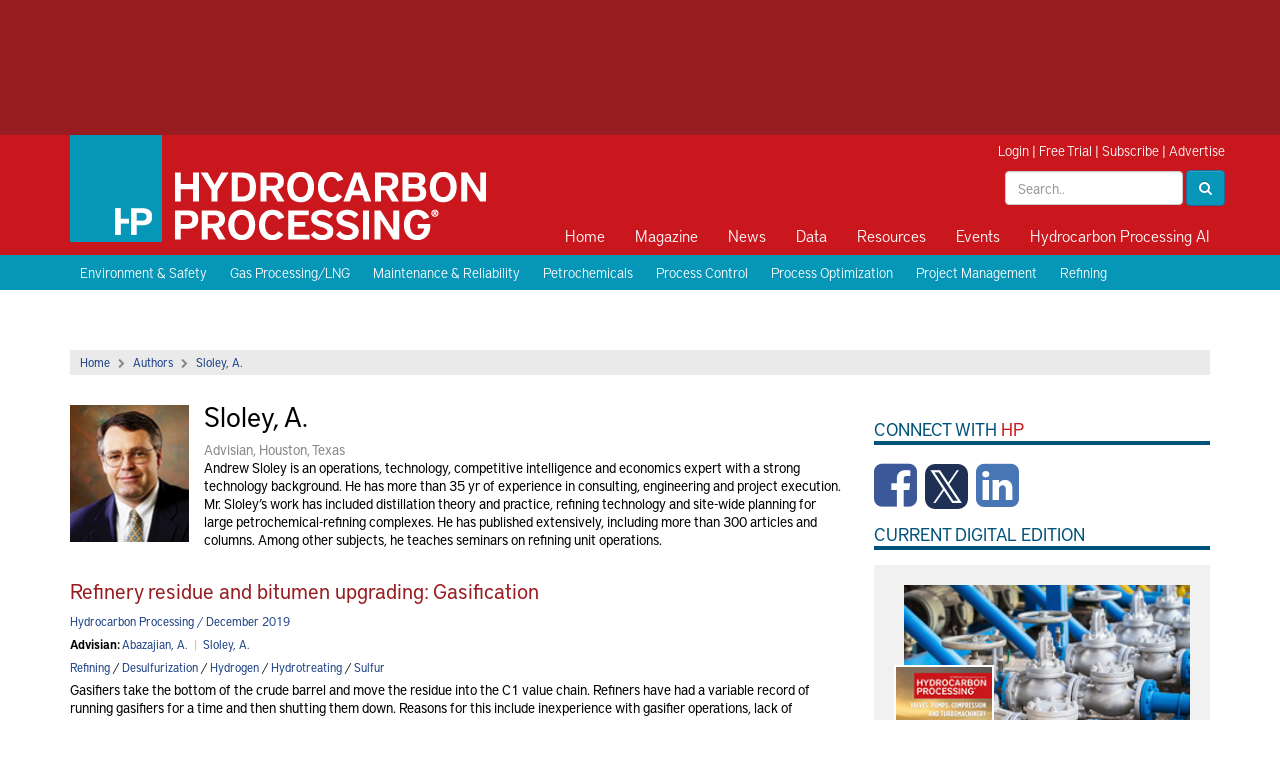

--- FILE ---
content_type: text/html; charset=utf-8
request_url: http://admin.hydrocarbonprocessing.com/authors/a/advisian/sloley-a
body_size: 48005
content:

<html>
<head>
    <title>Sloley, A. </title>
    <meta charset="utf-8" />
    <meta name="viewport" content="width=device-width, initial-scale=1">
    <meta http-equiv="X-UA-Compatible" content="IE=Edge" />

    <meta name="google-site-verification" content="_i_10_qGG2xBP9_cHZV2fegPyn7YpAKduOC3gckzVZk" />

    <link rel="icon" type="image/png" sizes="64x64" href="/images/HP64x64.png" />
    <link rel="icon" type="image/png" sizes="48x48" href="/images/HP48x48.png" />
    <link rel="icon" type="image/png" sizes="32x32" href="/images/HP32x32.png" />
    <link rel="icon" type="image/png" sizes="24x24" href="/images/HP24x24.png" />
    <link rel="icon" type="image/png" sizes="16x16" href="/images/HP16x16.png" />

    <!--styles-->
    <link rel="stylesheet" type="text/css" href="/css/bootstrap.css" />
    <link rel="stylesheet" type="text/css" href="/css/bootstrap-theme.css" />
    <link rel="stylesheet" type="text/css" href="/css/site.css?v=11" />
    <link rel="stylesheet" type="text/css" href="/css/media.css?v=2" />
    <link rel="stylesheet" type="text/css" href="/css/menu.css" />
    <link rel="stylesheet" type="text/css" href="/css/jquery.sidr.light.css" />
    <link rel="stylesheet" href="/css/font-awesome.min.css" />
    <link rel="stylesheet" href="/css/owl.carousel.css" />
    <link rel="stylesheet" href="/css/owl.theme.css" />
    <link rel="stylesheet" href="/css/magnific-popup.css" />
    <link rel="stylesheet" media="print" href="/css/print.css" />
    <link rel='stylesheet' type='text/css' href="https://fonts.googleapis.com/css?family=Crimson&#x2B;Text:600,400">
    <link rel="stylesheet" type="text/css" href="/js/expandableAd/ad-expander.css" />

    <!--scripts-->
    <script src="//ajax.googleapis.com/ajax/libs/jquery/1.11.1/jquery.min.js"></script>
    <script src="https://cdnjs.cloudflare.com/ajax/libs/angular.js/1.6.5/angular.min.js"></script>
    <script src="https://cdnjs.cloudflare.com/ajax/libs/angular-ui-bootstrap/2.5.0/ui-bootstrap-tpls.min.js"></script>
    <script type="text/javascript" src="/js/iframeResizer.min.js"></script>
    <script type="text/javascript" src="/js/bootstrap.min.js"></script>
    <script type="text/javascript" src="/js/jquery.sidr.min.js"></script>
    <script type="text/javascript" src="/js/owl.carousel.min.js"></script>
    <script type="text/javascript" src="/js/js.cookie.js"></script>
    <script type="text/javascript" src="/js/jquery.cookies.js"></script>
    <script type="text/javascript" src="/js/jquery.magnific-popup.min.js"></script>
    <script type="text/javascript" src="/js/expandableAd/ad-expander.js"></script>
    <script src="https://use.typekit.net/meh6ehi.js"></script>
    <script src="https://use.typekit.net/meh6ehi.js"></script>
    <script>try { Typekit.load({ async: true }); } catch (e) { }</script>
    <script src="/js/comments.js"></script>
    <script src="/js/site.js?v=3"></script>


        <!-- Load the GPT script only if ads are not hidden -->
    <script src="https://securepubads.g.doubleclick.net/tag/js/gpt.js"></script>

    <script>
        var gptadslots = [];
        var googletag = googletag || { cmd: [] };

    </script>

    <script type="text/javascript">
        $ = jQuery; // for some reason optanon erases the $ ???
    </script>


    <script type="text/plain" data-cookieconsent="marketing">
        (function() {
            var cx = '009484051270196982674:qfwisfxz9wq';
            var gcse = document.createElement('script');
            gcse.type = 'text/javascript';
            gcse.async = true;
            gcse.src = 'https://cse.google.com/cse.js?cx=' + cx;
            var s = document.getElementsByTagName('script')[0];
            s.parentNode.insertBefore(gcse, s);
        })();
    </script>

    <script>
        (function (w, d, s, l, i) {
            w[l] = w[l] || []; w[l].push({
                'gtm.start':
                    new Date().getTime(), event: 'gtm.js'
            }); var f = d.getElementsByTagName(s)[0],
                j = d.createElement(s), dl = l != 'dataLayer' ? '&l=' + l : ''; j.async = true; j.src =
                    'https://www.googletagmanager.com/gtm.js?id=' + i + dl; f.parentNode.insertBefore(j, f);
        })(window, document, 'script', 'dataLayer', 'GTM-WKGX6H2');
    </script>

    <script data-cookieconsent="ignore">
        window.dataLayer = window.dataLayer || [];
        function gtag() {
            dataLayer.push(arguments);
        }
        gtag("consent", "default", {
            ad_personalization: "denied",
            ad_storage: "denied",
            ad_user_data: "denied",
            analytics_storage: "denied",
            functionality_storage: "denied",
            personalization_storage: "denied",
            security_storage: "granted",
            wait_for_update: 500,
        });
        gtag("set", "ads_data_redaction", true);
        gtag("set", "url_passthrough", true);
    </script>

    <script>
        googletag.cmd.push(function () {
            var mappingTopLeaderboard = googletag.sizeMapping()
                .addSize([750, 1], [[728, 90]])
                .addSize([1, 1], [[300, 50], [320, 50]])
                .build();
            var mappingBabyBanner = googletag.sizeMapping()
                .addSize([1024, 1], [[360, 90]])
                .addSize([1, 1], [])
                .build();
            var mappingPagePeel = googletag.sizeMapping()
                .addSize([1366, 1], [[1, 1]])
                .addSize([1, 1], [])
                .build();
            var mappingPushdown = googletag.sizeMapping()
                .addSize([1024, 1], [[970, 90]])
                .addSize([750, 1], [])
                .addSize([1, 1], [[300, 50], [320, 50]])
                .build();
            var mappingMPU = googletag.sizeMapping()
                .addSize([360, 1], [[300, 250], [336, 280], [336, 600]])
                .addSize([1, 1], [[300, 250]])
                .build();
            var mappingSkyscraper = googletag.sizeMapping()
                .addSize([1024, 1], [[160, 600]])
                .addSize([750, 1], [])
                .addSize([1, 1], [[300, 250]])
                .build();
            var mappingBottomLeaderboard = googletag.sizeMapping()
                .addSize([1024, 1], [[728, 90], [970, 250]])
                .addSize([750, 1], [[728, 90]])
                .addSize([1, 1], [[300, 50], [320, 50], [320, 100]])
                .build();
             var mappingMidleaderboard = googletag.sizeMapping()
                .addSize([1200, 1], [[728, 90]])
                .addSize([1, 1], [[320, 50]])
                .build();

            gptadslots.push(googletag.defineSlot('/40679512/hydrocarbonprocessing/skyscraper', [[160, 600], [300, 250]], 'div-gpt-ad-8432466-6').defineSizeMapping(mappingSkyscraper).addService(googletag.pubads()));

            gptadslots.push(googletag.defineSlot('/40679512/hydrocarbonprocessing/pushdown', [[970, 90], [300, 50], [320, 50]], 'div-gpt-ad-8432466-4').defineSizeMapping(mappingPushdown).addService(googletag.pubads()));

            gptadslots.push(googletag.defineSlot('/40679512/hydrocarbonprocessing/first-mpu', [[300, 250], [336, 280], [336, 600]], 'div-gpt-ad-8432466-5').defineSizeMapping(mappingMPU).addService(googletag.pubads()));

            gptadslots.push(googletag.defineSlot('/40679512/hydrocarbonprocessing/second-mpu', [[300, 250], [336, 280], [336, 600]], 'div-gpt-ad-8432466-7').defineSizeMapping(mappingMPU).addService(googletag.pubads()));

            gptadslots.push(googletag.defineSlot('/40679512/hydrocarbonprocessing/third-mpu', [[300, 250], [336, 280], [336, 600]], 'div-gpt-ad-8432466-8').defineSizeMapping(mappingMPU).addService(googletag.pubads()));

            gptadslots.push(googletag.defineSlot('/40679512/hydrocarbonprocessing/fourth-mpu', [[300, 250], [336, 280], [336, 600]], 'div-gpt-ad-8432466-9').defineSizeMapping(mappingMPU).addService(googletag.pubads()));

            gptadslots.push(googletag.defineSlot('/40679512/hydrocarbonprocessing/top-leaderboard', [[728, 90], [300, 50], [320, 50]], 'div-gpt-ad-8432466-1').defineSizeMapping(mappingTopLeaderboard).addService(googletag.pubads()));

            gptadslots.push(googletag.defineSlot('/40679512/hydrocarbonprocessing/baby-banner', [[360, 90]], 'div-gpt-ad-8432466-2').defineSizeMapping(mappingBabyBanner).addService(googletag.pubads()));

            gptadslots.push(googletag.defineSlot('/40679512/hydrocarbonprocessing/page-peel', [[1, 1]], 'div-gpt-ad-8432466-3').defineSizeMapping(mappingPagePeel).addService(googletag.pubads()));

            gptadslots.push(googletag.defineSlot('/40679512/hydrocarbonprocessing/bottom-leaderboard', [[728, 90], [970, 250], [300, 50], [320, 50], [320, 100]], 'div-gpt-ad-8432466-10').defineSizeMapping(mappingBottomLeaderboard).addService(googletag.pubads()));

            gptadslots.push(googletag.defineOutOfPageSlot('/40679512/hydrocarbonprocessing/prestitial', 'div-gpt-ad-8432466-11').addService(googletag.pubads()));

            gptadslots.push(googletag.defineSlot('/40679512/hydrocarbonprocessing/MidLB', [[320, 50], [728, 90]], 'div-gpt-ad-1689264126869-0').defineSizeMapping(mappingMidleaderboard).addService(googletag.pubads()));


            if (typeof Storage !== 'undefined') {
                var targetingParamStr = localStorage.getItem('bcDFPTargetingParams');
                if (targetingParamStr) {
                    var targetingParameters = JSON.parse(targetingParamStr);
                    jQuery.each(targetingParameters, function (index, param) {googletag.pubads().setTargeting(param.key, param.value);
                    });
                }
            }

            googletag.pubads().setTargeting('s1', ['authors']);
googletag.pubads().setTargeting('s2', ['a']);
googletag.pubads().setTargeting('s3', ['advisian']);
googletag.pubads().setTargeting('s4', ['sloley-a']);


            googletag.pubads().collapseEmptyDivs();
            googletag.pubads().enableSingleRequest();
            googletag.enableServices();
         });
    </script>

    <script>
        function search() {
            var txtSearch = document.querySelector(".header-search");
            if (txtSearch != null) {
                strValue = txtSearch.value;
                if (strValue != null && strValue != "") {
                    window.location.href = "/search?q=" + strValue;
                } else {
                    window.location.href = "/search";
                }
            }
        }
    </script>
    

</head>

<body>
    <!-- Google Tag Manager (noscript) -->
    <noscript>
        <iframe src="https://www.googletagmanager.com/ns.html?id=GTM-WKGX6H2" height="0" width="0" style="display:none;visibility:hidden"></iframe>
    </noscript>
    <!-- End Google Tag Manager (noscript) -->
    <!-- Google tag (gtag.js) -->
    <script async src="https://www.googletagmanager.com/gtag/js?id=G-VDBSQ7PNMQ"></script>
    <script>
  window.dataLayer = window.dataLayer || [];
  function gtag(){dataLayer.push(arguments);}
  gtag('js', new Date());

  gtag('config', 'G-VDBSQ7PNMQ');
    </script>

    <div id="top-ad">
        <div class="container p0">
            <div class="col-lg-8">
                <!-- Top Leaderboard -->
                <div id='div-gpt-ad-8432466-1'>
                    <script>
                        googletag.cmd.push(function() { googletag.display('div-gpt-ad-8432466-1'); });
                    </script>
                </div>
                <!-- End AdSlot 1 -->

            </div>
            <div class="col-lg-4">
                <!-- Baby Banner -->
                <div id='div-gpt-ad-8432466-2'>
                    <script>
                        googletag.cmd.push(function() { googletag.display('div-gpt-ad-8432466-2'); });
                    </script>
                </div>
                <!-- End AdSlot 2 -->

            </div>
        </div>
    </div>
    <div id="header">
        <div class="container">

            <a class="navbar-brand" href="/"><img class="img-responsive" src="/images/logo.png" /></a>

            <div class="print-logo print-only">
                <img src="/images/print-logo.png" />
                <span>COPYING AND DISTRIBUTING ARE PROHIBITED WITHOUT PERMISSION OF THE PUBLISHER</span>
            </div>

            <div class="header-top-right">
                


<script>
function clearLogin() {
    // document.cookie = 'oly_enc_id=; Max-Age=0; path=/; domain=' + location.host;
    var cookies = document.cookie.split("; ");
    for (var c = 0; c < cookies.length; c++) {
        if (cookies[c].indexOf("oly_enc") >= 0) {
            console.log(cookies[c]);
            var d = window.location.hostname.split(".");
            while (d.length > 0) {
                var cookieBase = encodeURIComponent(cookies[c].split(";")[0].split("=")[0]) + '=; expires=Thu, 01-Jan-1970 00:00:01 GMT; domain=' + d.join('.') + ' ;path=';
                var p = location.pathname.split('/');
                document.cookie = cookieBase + '/';
                while (p.length > 0) {
                    document.cookie = cookieBase + p.join('/');
                    p.pop();
                };
                d.shift();
            }
        }
            
    }

    window.location.reload();
}
</script>

<div class="hidden">3.148.174.60</div>
<div class="hidden">
    <ul>
            <li>Accept :: [ text/html,application/xhtml&#x2B;xml,application/xml;q=0.9,image/webp,image/apng,*/*;q=0.8,application/signed-exchange;v=b3;q=0.9 ]</li>
            <li>Accept-Encoding :: [ gzip, deflate ]</li>
            <li>Cache-Control :: [ no-cache ]</li>
            <li>Connection :: [ keep-alive ]</li>
            <li>Host :: [ admin.hydrocarbonprocessing.com ]</li>
            <li>Pragma :: [ no-cache ]</li>
            <li>User-Agent :: [ Mozilla/5.0 (Macintosh; Intel Mac OS X 10_15_7) AppleWebKit/537.36 (KHTML, like Gecko) Chrome/131.0.0.0 Safari/537.36; ClaudeBot/1.0; &#x2B;claudebot@anthropic.com) ]</li>
            <li>X-FORWARDED-PROTO :: [ http ]</li>
            <li>X-FORWARDED-PORT :: [ 80 ]</li>
            <li>X-Forwarded-For :: [ 3.148.174.60:49816 ]</li>
            <li>X-Original-URL :: [ /authors/a/advisian/sloley-a ]</li>
            <li>X-AppGW-Trace-Id :: [ f163892f4a271f8304e9c159301bd42f ]</li>
            <li>X-ORIGINAL-HOST :: [ admin.hydrocarbonprocessing.com ]</li>
            <li>Upgrade-Insecure-Requests :: [ 1 ]</li>
    </ul>
    
</div>


    <div id="login-bar">
        <a href="/login">Login</a> | <a href="https://gulf.dragonforms.com/loading.do?omedasite=HP_trial" target="_blank">Free Trial</a> | <a href="/pages/subscribe" target="_blank">Subscribe</a> | <a href="/pages/advertising-information">Advertise</a>
    </div>



                <div class="header-search-box">
                    <div class="form-inline pull-right">
                        <input type="text" placeholder="Search.." class="txt-inline-search form-control header-search" />
                        <button class="btn-inline-search btn btn-primary" onclick="search()"><i class="fa fa-search"></i></button>
                    </div>
                </div>
            </div>

            <button type="button" id="btn-sidr">
                <i class="fa fa-bars"></i>
            </button>

            <div id="primary_nav_wrap">
                <div id="sidr-menu">
                    



    <ul>
           <li class="">

              <a href='/home'>Home</a>


           </li>
           <li class="has-children">

              <a href='/magazine'>Magazine</a>

                            <ul class="macro-block">
                                <li class="macro-menu">

                                    <div class="magazine-block">
                                        <h2><a href="/magazine/2025/october-2025/">October 2025</a></h2>
                                        
                                        <a href="/magazine/2025/october-2025/">
    <img class="img-responsive" src="/media/amrlqxx0/hp-oct-2025-valves.jpg?width=140">
                                        </a>
                                       

                                        <a href="https://cart.gulfenergyinfo.com/circ/AuditedSubSignup?pubid=HP">Free Trial</a> | <a href="/pages/subscribe">Subscribe</a>
                                    </div>

                                    <ul class="magazine-alt">
                                        <li>
                                            <a rel='nofollow' target='_blank' href='https://gulf.dragonforms.com/loading.do?omedasite=HP_trial_s&pk=HP_TRIAL_MAG_NAV'>Free Trial</a>
                                        </li>
                                        <li>
                                            <a href='/magazine/current-issue'>Current Issue</a>
                                        </li>
                                        <li>
                                            <a href='/topics/digital-exclusive/'>Digital Exclusives</a>
                                        </li>
                                        <li>
                                            <a href='/magazine/archive'>Archive</a>
                                        </li>
                                        <li>
                                            <a href='/supplements'>Supplements</a>
                                        </li>
                                        <li>
                                            <a rel='nofollow' target='_blank' href='/pages/forms/contact-us'>Customer Service</a>
                                        </li>
                                    </ul>
                                </li>
                            </ul>

           </li>
           <li class="has-children">

              <a href='/news'>News</a>

                            <ul>
                                    <li>
                                        <a href='/news'>Latest News</a>
                                    </li>
                                    <li>
                                        <a rel='nofollow' target='_blank' href='/pages/e-newsletter-sign-up'>Newsletter Sign-up</a>
                                    </li>
                            </ul>

           </li>
           <li class="has-children">

              <a href='/market-data'>Data</a>

                            <ul>
                                    <li>
                                        <a href='/market-data/hpi-market-data-book'>HPI Market Data Book</a>
                                    </li>
                                    <li>
                                        <a href='/market-data/process-handbooks'>Process Handbooks</a>
                                    </li>
                                    <li>
                                        <a rel='nofollow' target='_blank' href='https://www.constructionboxscore.com/'>Construction Boxscore</a>
                                    </li>
                                    <li>
                                        <a rel='nofollow' target='_blank' href='https://globalenergyinfrastructure.com/project-data'>Global Energy Infrastructure</a>
                                    </li>
                            </ul>

           </li>
           <li class="has-children">

              <a href='/resources'>Resources</a>

                            <ul>
                                    <li>
                                        <a href='/resources/webcasts'>Webcasts</a>
                                    </li>
                                    <li>
                                        <a href='/resources/whitepapers'>Whitepapers</a>
                                    </li>
                                    <li>
                                        <a href='/resources/videos'>Videos</a>
                                    </li>
                                    <li>
                                        <a href='/podcasts'>Podcasts</a>
                                    </li>
                                    <li>
                                        <a href='/pages/irpc-rewind/'>IRPC Rewind</a>
                                    </li>
                                    <li>
                                        <a rel='nofollow' target='_blank' href='http://store.gulfenergyinfo.com/default.asp'>Store</a>
                                    </li>
                                    <li>
                                        <a href='/downstream365'>Downstream365</a>
                                    </li>
                                    <li>
                                        <a rel='nofollow' target='_blank' href='https://globalenergyinfrastructure.com/project-data'>Project Data</a>
                                    </li>
                                    <li>
                                        <a href='/resources/ebooks'>eBooks</a>
                                    </li>
                                    <li>
                                        <a rel='nofollow' target='_blank' href='https://chempute.com/instrucalc.html'>InstruCalc</a>
                                    </li>
                            </ul>

           </li>
           <li class="has-children">

              <a href='/events'>Events</a>

                            <ul>
                                    <li>
                                        <a rel='nofollow' target='_blank' href='https://hpirpc.com/'>International Refining and Petrochemical Conference</a>
                                    </li>
                                    <li>
                                        <a rel='nofollow' target='_blank' href='https://e2awards.com/'>Gulf Energy Information Excellence Awards</a>
                                    </li>
                                    <li>
                                        <a rel='nofollow' target='_blank' href='https://wglconference.com/'>Women's Global Leadership Conference</a>
                                    </li>
                                    <li>
                                        <a rel='nofollow' target='_blank' href='https://cheme-show.com/'>ChemE Show</a>
                                    </li>
                            </ul>

           </li>
           <li class="">

              <a href='https://hydrocarbonprocessing.com/search'>Hydrocarbon Processing AI</a>


           </li>
    </ul>



                    <a href="/search" class="btn-search"><i class="fa fa-search"></i><span>Search</span></a>
                </div>
            </div>
        </div>
    </div>

    

    <div id="blue-bar">
        <div class="container">
                <a href="/topics/environment-safety/">Environment &amp; Safety</a>
                <a href="/topics/gas-processinglng/">Gas Processing/LNG</a>
                <a href="/topics/maintenance-reliability/">Maintenance &amp; Reliability</a>
                <a href="/topics/petrochemicals/">Petrochemicals</a>
                <a href="/topics/process-control/">Process Control</a>
                <a href="/topics/process-optimization/">Process Optimization</a>
                <a href="/topics/project-management/">Project Management</a>
                <a href="/topics/refining/">Refining</a>
        </div>
    </div>


    <div class="content">
        <div id="expandable-container">
            <!-- Pushdown -->
            <div id='div-gpt-ad-8432466-4'>
                <script>
                    googletag.cmd.push(function() { googletag.display('div-gpt-ad-8432466-4'); });
                </script>
            </div>
            <!-- End AdSlot 4 -->

        </div>

        <div class="container">
            

<div id="main">
    


<div><div class='breadcrumb-bar'><a href='/'>Home</a><i class='fa fa-chevron-right'></i><a href='/authors/'>Authors</a><i class='fa fa-chevron-right'></i><a href='/authors/a/advisian/sloley-a/'>Sloley, A.</a></div></div>
    <div id="left">
                <div class="row">
                    <div class="col-md-2 author-page-img-col">
                        <img src="/media/10939/author-pic-sloley.jpg?width=240" class="img-responsive"  />
                    </div>

                    <div class="col-md-10">
                        <h1>Sloley, A.</h1> 
                        <div class="author-location">Advisian, Houston, Texas</div>
                                <p>Andrew Sloley is an operations, technology, competitive intelligence and economics expert with a strong technology background. He has more than 35 yr of experience in consulting, engineering and project execution. Mr. Sloley’s work has included distillation theory and practice, refining technology and site-wide planning for large petrochemical-refining complexes. He has published extensively, including more than 300 articles and columns. Among other subjects, he teaches seminars on refining unit operations.</p>
                    </div>
                </div>

                        <div class="article">
                            <h2><a href='/magazine/2019/december-2019/imo-2020/refinery-residue-and-bitumen-upgrading-gasification/'>Refinery residue and bitumen upgrading: Gasification</a></h2>
                            <div class="source">
                        <a href='/magazine/2019/december-2019/'>Hydrocarbon Processing / December 2019</a>
                            </div>
                            <div class="authors">
                                                <div>
                                                    <strong>Advisian: </strong>

                                                            <a href="/authors/a/advisian/abazajian-a/">Abazajian, A.</a>
&nbsp;<span style='color:#c0c0c0;'>|</span>&nbsp;                                                            <a href="/authors/a/advisian/sloley-a/">Sloley, A.</a>
                                                </div>
                            </div>
                            <div class="topic-list">
                                                    <a href="/topics/refining/">Refining</a>
 /                                                     <a href="/topics/desulfurization/">Desulfurization</a>
 /                                                     <a href="/topics/hydrogen/">Hydrogen</a>
 /                                                     <a href="/topics/hydrotreating/">Hydrotreating</a>
 /                                                     <a href="/topics/sulfur/">Sulfur</a>
                            </div>
                            <p>Gasifiers take the bottom of the crude barrel and move the residue into the C1 value chain. Refiners have had a variable record of running gasifiers for a time and then shutting them down. Reasons for this include inexperience with gasifier operations, lack of knowledge on how to extract profits from the C1 value chain and market difficulties in catering to clients operating in different business environments.</p>
                        </div>
                  <ul class="pagination">
                                    <li class="active"><a href="/authors/a/advisian/sloley-a/?page=1">1</a></li>
                    <li class="pager-info"><span>... 1 pages</span></li>
                </ul>

        </div>
        <div id="right">
        

<!-- First MPU -->
<div id='div-gpt-ad-8432466-5' class="ad-right" style="margin-top:0px;">
    <script >
        googletag.cmd.push(function() { googletag.display('div-gpt-ad-8432466-5'); });
    </script>
</div>
<!-- End AdSlot 5 -->


<div class="sidebar-social-media">
    <div class="side-section-title">Connect with <span class="red">HP</span></div>

    <a href="http://www.facebook.com/HydrocarbonProc" target="_blank" class="facebook">
        <i class="fa fa-facebook-square"></i>
    </a>
    <a href="http://www.twitter.com/HydrocarbonProc" target="_blank" class="twitter">
        <i class="fa fa-custom fa-square-x-twitter"></i>
    </a>
    <a href="https://www.linkedin.com/company/hydrocarbon-processing" target="_blank" class="linkedin">
        <i class="fa fa-linkedin-square"></i>
    </a>

</div>



    <div class="side-section-title">Current Digital Edition</div>
    <div id="digital-magazine">
        <div class="digital-magazine-img">
                <img src="/media/amrlqxx0/hp-oct-2025-valves.jpg?width=100" class="img-fluid featured-cover-img" />
                <div class="article-img" style="background-image: url('/media/qqzgppk3/shutterstock_508583851-homepage.jpg?width=250'); position: relative; margin-left: 10px; margin-bottom: 21px;"></div>
        </div>
        <div class="digital-magazine-meta">
            <div class="digital-magazine-title"><a href="https://v3.pageraft.nxtbook.com/staging/gulf_energy_information/hydrocarbon_processing/october_2025/special_focus_savant_worley.html" target="_blank">Relief valve sizing methods in supercritical fire case scenarios</a></div>
        </div>
        <div class="digital-magazine-buttons">

            <a href="https://read.nxtbook.com/gulf_energy_information/hydrocarbon_processing/october_2025/cover.html#" class="btn btn-block btn-primary" target="_blank">View Digital Magazine</a>
            <a href="/pages/subscribe" class="btn btn-block btn-default">Subscribe</a>
        </div>
    </div>


<div class="side-section-title">Sign up to Receive Our Newsletter</div>
<div class="text-center">
    <a href="http://www.hydrocarbonprocessing.com/pages/e-newsletter-sign-up"><img src="/images/HPEmailBanner_300x140.jpg" /></a>
</div>










    <div class="side-section-title">Latest News</div>
    <ul class="right-ul">
            <li><a href="/news/2025/11/asian-gasoline-margin-spikes-to-highest-since-august-2023/">Asian gasoline margin spikes to highest since August 2023</a> <span class="red">11/14</span></li>
            <li><a href="/news/2025/11/lukoil-moldova-grants-free-use-of-airport-fuel-terminal-to-government-amid-us-sanctions/">Lukoil-Moldova grants free use of airport fuel terminal to government amid U.S. sanctions</a> <span class="red">11/14</span></li>
            <li><a href="/news/2025/11/croatia-rejects-russian-vacuum-gasoil-cargo-after-us-sanctions/">Croatia rejects Russian vacuum gasoil cargo after U.S. sanctions</a> <span class="red">11/14</span></li>
            <li><a href="/news/2025/11/bulgaria-wins-uk-sanctions-reprieve-on-refinery-petrol-stations/">Bulgaria wins UK sanctions reprieve on refinery, petrol stations</a> <span class="red">11/14</span></li>
            <li><a href="/news/2025/11/chinas-sinochem-shuts-one-crude-unit-at-quanzhou-after-fire/">China's Sinochem shuts one crude unit at Quanzhou after fire</a> <span class="red">11/14</span></li>
            <li><a href="/news/2025/11/enbridge-approves-14-b-project-to-boost-canadian-oil-flows-to-us-refiners/">Enbridge approves $1.4-B project to boost Canadian oil flows to U.S. refiners</a> <span class="red">11/14</span></li>

    </ul>



<!-- Second MPU -->
<div id='div-gpt-ad-8432466-7' class="center-ad ad-right">
    <script >
        googletag.cmd.push(function() { googletag.display('div-gpt-ad-8432466-7'); });
    </script>
</div>
<!-- End AdSlot 7 -->



<ul class="nav nav-tabs mt10" role="tablist">
    <li class="active"><a href="#mostread" role="tab" data-toggle="tab">Most Read</a></li>
    <li><a href="#mostcommented" role="tab" data-toggle="tab">Most Commented</a></li>
</ul>

<div class="tab-content mb20">
    <div class="tab-pane active mt10" id="mostread">
       
            


<ul class="right-ul">
    
     
</ul>
  
    </div>
    <div class="tab-pane mt10" id="mostcommented">
        


<ul class="right-ul">
        <li><a href='/magazine/2025/august-2025/petrochemical-technologies/ethane-cracking-in-the-age-of-sustainability-strategies-for-emissions-reduction/'>Ethane cracking in the age of sustainability: Strategies for emissions reduction</a></li>
        <li><a href='/magazine/2025/october-2025/special-focus-valves-pumps-compressors-and-turbomachinery/using-asme-b311-appendix-ii-calculation-to-identify-oversized-vent-pipe-diameter-on-boiler-psvs/'>Using ASME B31.1 Appendix II calculation to identify oversized vent pipe diameter on boiler PSVs</a></li>
    
     
</ul>
    </div>
</div>


<!-- Skyscraper -->
<div id='div-gpt-ad-8432466-6' class="sidebar-sky-ad">
    <script >
        googletag.cmd.push(function() { googletag.display('div-gpt-ad-8432466-6'); });
    </script>
</div>
<!-- End AdSlot 6 -->



<div class="boxscore-wrapper">
	<div class="side-section-title">Construction Boxscore: Project Spotlight</div>
	<div class="blue-box boxscore-box">

		<div class="item-name">Project:</div>
		<div>Long Son Petrochemicals Complex</div>

		<div class="item-name">Location:</div>
		<div>Long Son, Vietnam</div>

		<div class="item-name">Operator:</div>
		<div>Siam Cement Group</div>

		<div class="item-name">Cost:</div>
		<div>$5.4 B</div>

		<div class="item-name">Capacity:</div>
		<div>1.65 MMtpy</div>

		<div class="item-name">Completion date:</div>
		<div>2023</div>

		<div class="item-name">Status:</div>
		<div>Under Construction</div>

	

	</div>
</div>



<!-- Third MPU -->
<div id='div-gpt-ad-8432466-8' class="ad-right">
    <script >
        googletag.cmd.push(function() { googletag.display('div-gpt-ad-8432466-8'); });
    </script>
</div>
<!-- End AdSlot 8 -->

        </div>
        <div style="clear:both"></div>
    </div>   
        </div>

        <!-- Page Peel -->
        <!--<div id='div-gpt-ad-8432466-3'>-->
        <!--  <script type="text/plain" data-cookieconsent="marketing">-->
        <!--    googletag.cmd.push(function() { googletag.display('div-gpt-ad-8432466-3'); });-->
        <!--  </script>-->
        <!--</div>-->
        <!-- End AdSlot 3 -->

        <div id="footer">
            <div class="footer-ad">
                <!-- Bottom Leaderboard -->
                <div id='div-gpt-ad-8432466-10'>
                    <script>
                        googletag.cmd.push(function() { googletag.display('div-gpt-ad-8432466-10'); });
                    </script>
                </div>
                <!-- End AdSlot 10 -->
            </div>

            <div class="footer-nav">
                <div class="container p0">
                    <div class="col-sm-3">
                        <a href="/">
                            <img class="img-responsive" src="/images/footer-logo.png" />
                        </a>

                    </div>
                    <div class="col-sm-9">
                        

    <ul>
            <li >
                <a href='/'>Home</a>

            </li>
            <li >
                <a href='/pages/about-hydrocarbon-processing'>About Us</a>

            </li>
            <li >
                <a href='/pages/advertising-information'>Advertise</a>

            </li>
            <li >
                <a href='/pages/subscribe'>Subscribe to Hydrocarbon Processing AI</a>

            </li>
            <li >
                <a rel='nofollow' target='_blank' href='https://gulf.dragonforms.com/loading.do?omedasite=HP_trial_s&pk=HP_TRIAL_MAG_SFOOTER'>Free Trial</a>

            </li>
            <li >
                <a href='/pages/forms/contact-us'>Contact Us</a>

            </li>
            <li >
                <a href='/pages/help-and-faqs'>FAQ</a>

            </li>
            <li >
                <a rel='nofollow' target='_blank' href='http://store.gulfenergyinfo.com/default.asp'>Store</a>

            </li>
            <li >
                <a href='/sitemap'>Sitemap</a>

            </li>
    </ul>

                    </div>
                </div>
            </div>

            

    <div class="footer-middle">
        <div class="container">
            <div class="row">
                    <div class="footer-col ps15">
                        <h2><a>Magazine</a></h2>
                        <ul>
                                <li><a rel='nofollow' target='_blank' href='https://gulf.dragonforms.com/loading.do?omedasite=HP_trial_s&pk=HP_TRIAL_MAG_FOOTER'>Free Trial</a></li>
                                <li><a href='/magazine/current-issue'>Current Issue</a></li>
                                <li><a href='/magazine/archive'>Archive</a></li>
                                <li><a href='/supplements'>Supplements</a></li>
                                <li><a href='/authors/'>Author Index</a></li>
                                <li><a href='http://hydrocarbonprocessing.hotims.com/r5/search.asp?action=search&return_by_category=y'>Reader Service</a></li>
                                <li><a href='/pages/reprints-back-issues'>Reprints & Back Issues</a></li>
                                <li><a href='/pages/author-guidelines'>Authors Guidelines</a></li>
                        </ul>
                    </div>
                    <div class="footer-col ps15">
                        <h2><a>News</a></h2>
                        <ul>
                                <li><a href='/news'>Latest News</a></li>
                                <li><a href='/conference-news'>Conference News</a></li>
                                <li><a href='/topics/people'>People</a></li>
                                <li><a href='/topics/products'>Products</a></li>
                                <li><a href='/rss-list'>RSS</a></li>
                                <li><a rel='nofollow' target='_blank' href='/pages/e-newsletter-sign-up'>Newsletter Sign-up</a></li>
                        </ul>
                    </div>
                    <div class="footer-col ps15">
                        <h2><a>Data</a></h2>
                        <ul>
                                <li><a rel='nofollow' target='_blank' href='https://www.constructionboxscore.com'>Construction Boxscore</a></li>
                                <li><a href='/market-data/hpi-market-data-book'>HPI Market Data Book</a></li>
                                <li><a href='/market-data/process-handbooks'>Process Handbooks</a></li>
                                <li><a rel='nofollow' target='_blank' href='https://globalenergyinfrastructure.com/'>Global Energy Infrastructure</a></li>
                        </ul>
                    </div>
                    <div class="footer-col ps15">
                        <h2><a>Resources</a></h2>
                        <ul>
                                <li><a href='/resources/videos'>Videos</a></li>
                                <li><a href='/resources/webcasts'>Webcasts</a></li>
                                <li><a href='/resources/whitepapers'>White Papers</a></li>
                                <li><a rel='nofollow' target='_blank' href='http://store.gulfenergyinfo.com/default.asp'>Store</a></li>
                                <li><a href='/downstream365'>Downstream365</a></li>
                        </ul>
                    </div>
                    <div class="footer-col ps15">
                        <h2><a>Events</a></h2>
                        <ul>
                                <li><a href='/events'>Energy Events Calendar</a></li>
                                <li><a rel='nofollow' target='_blank' href='https://hpirpc.com/'>IRPC</a></li>
                                <li><a rel='nofollow' target='_blank' href='https://e2awards.com/'>Energy Excellence Awards</a></li>
                                <li><a rel='nofollow' target='_blank' href='http://www.wglconference.com'>WGLC</a></li>
                                <li><a rel='nofollow' target='_blank' href='https://cheme-show.com/'>ChemE Show</a></li>
                        </ul>
                    </div>
                    <div class="footer-col ps15">
                        <h2><a>Topics</a></h2>
                        <ul>
                                <li><a href='/topics/refining'>Refining</a></li>
                                <li><a href='/topics/petrochemicals'>Petrochemicals</a></li>
                                <li><a href='/topics/gas-processinglng'>Gas Processing/LNG</a></li>
                                <li><a href='/topics/environment-safety'>Environment & Safety</a></li>
                                <li><a href='/topics/maintenance-reliability'>Maintenance & Reliability</a></li>
                                <li><a href='/topics/process-optimization'>Process Optimization</a></li>
                                <li><a href='/topics/project-management'>Project Management</a></li>
                                <li><a href='/topics/process-control'>Process Control</a></li>
                        </ul>
                    </div>
                    <div class="footer-col ps15">
                        <h2><a>Regions</a></h2>
                        <ul>
                                <li><a href='/topics/americas'>Americas</a></li>
                                <li><a href='/topics/asiapacific'>Asia/Pacific</a></li>
                                <li><a href='/topics/europe'>Europe</a></li>
                                <li><a href='/topics/middle-east'>Middle East</a></li>
                        </ul>
                    </div>
                    <div class="footer-col ps15">
                        <h2><a>Our Brands</a></h2>
                        <ul>
                                <li><a rel='nofollow' target='_blank' href='http://gasprocessingnews.com'>Gas Processing & LNG</a></li>
                                <li><a rel='nofollow' target='_blank' href='https://www.h2-tech.com'>H2Tech</a></li>
                                <li><a rel='nofollow' target='_blank' href='https://www.constructionboxscore.com'>Construction Boxscore</a></li>
                                <li><a rel='nofollow' target='_blank' href='http://www.worldoil.com'>World Oil</a></li>
                                <li><a rel='nofollow' target='_blank' href='http://pemedianetwork.com/'>PE Media Network</a></li>
                                <li><a rel='nofollow' target='_blank' href='http://www.gulfenergyinfo.com/'>Gulf Energy Information</a></li>
                                <li><a rel='nofollow' target='_blank' href='https://globalenergyinfrastructure.com/'>Global Energy Infrastructure</a></li>
                                <li><a rel='nofollow' target='_blank' href='https://pgjonline.com/'>Pipeline & Gas Journal</a></li>
                                <li><a rel='nofollow' target='_blank' href='https://undergroundinfrastructure.com/'>Underground Infrastructure</a></li>
                        </ul>
                    </div>
            </div>
        </div>
    </div>

<div class="footer-bottom">
    <div class="container">
        <div class="bottom-left">
            &copy; 2025 Hydrocarbon Processing, &copy; 2025 Gulf Publishing Company LLC.
        </div>
        <div class="bottom-right">
            All material subject to strictly enforced copyright laws.<br />
Please read our <a href="http://www.gulfenergyinfo.com/pages/terms-and-conditions" target="_blank">Terms & Conditions</a>, <a href="/pages/cookie-declaration/" target="_blank"> Cookies Policy</a> and <a href="http://www.gulfenergyinfo.com/pages/privacy-policy" target="_blank"> Privacy Policy</a> before using the site.  <a href="https://gulfenergyinfo.com/pages/do-not-sell-or-share-my-personal-information" target="_blank">Do Not Sell or Share My Personal Information</a>

        </div>
    </div>
</div>



        </div>

    </div>



    <!-- Facebook Pixel Code -->
    <script type="text/plain" data-cookieconsent="marketing">
        (function () {
          !function(f,b,e,v,n,t,s)
          {if(f.fbq)return;n=f.fbq=function(){n.callMethod?
          n.callMethod.apply(n,arguments):n.queue.push(arguments)};
          if(!f._fbq)f._fbq=n;n.push=n;n.loaded=!0;n.version='2.0';
          n.queue=[];t=b.createElement(e);t.async=!0;
          t.src=v;s=b.getElementsByTagName(e)[0];
          s.parentNode.insertBefore(t,s)}(window, document,'script',
          'https://connect.facebook.net/en_US/fbevents.js');
          fbq('init', '497675890753724');
          fbq('track', 'PageView');
        }());

    </script>
    <noscript>
        <img height="1" width="1" style="display:none"
             src="https://www.facebook.com/tr?id=497675890753724&ev=PageView&noscript=1" />
    </noscript>
    <!-- End Facebook Pixel Code -->

    <script type="text/javascript">
      var regCheckPerformance = /,2,/;
      var regCheckFunctional = /,3,/;
      var regCheckTargeting = /,4,/;
      var regCheckSocial = /,8,/;

	  function loadIframe(){
			var iframes = $("iframe[data-src]");
		  console.log(iframes.length);

		  $.each(iframes,function() {
			  var iframe = $(this);
			  iframe.attr("src", iframe.attr("data-src"));
			  iframe.next(".gdpr-unavailable").remove();
		  });



	  }

      function OptanonWrapper() {
			//console.log('optanonWrapper loaded');
			//console.log(OptanonActiveGroups);
          if (OptanonActiveGroups.match(regCheckTargeting)) {
			//console.log('targeting load Iframe');
              //loadIframe();
          }
          if (OptanonActiveGroups.match(regCheckFunctional)){
		  //console.log('functional load Iframe');
              //loadIframe();
          }
          if (OptanonActiveGroups.match(regCheckPerformance)){
		  //console.log('performance load Iframe');
              loadIframe();
          }
          if (OptanonActiveGroups.match(regCheckSocial)){
		  //console.log('social load Iframe');
              //loadIframe();
          }
      }
	  //OptanonWrapper();


    </script>


    <script>
        function onYouTubeIframeAPIReady() {
            console.log('api ready');
            var x = document.getElementsByClassName("video-container");
            var i;
            for (i = 0; i < x.length; i++) {
                player = new YT.Player(x[i].querySelector("iframe"), {
                    events: {
                        'onReady': onPlayerReady,
                        'onStateChange': onPlayerStateChange
                    }
                });
            }
        }

        function onPlayerReady(event) {
            console.log('ready');
        }

        function onPlayerStateChange(event) {
            //console.log(event);
            var v = event.target.f.parentElement;
            console.log(v.dataset.title);

            var vTitle = v.dataset.title;
            var vClientID = v.dataset.client;

            if (vTitle != null && vClientID != null) {
                if (event.data == 1) {
                    //playing
                    track365Video(vTitle, vClientID, "Video")
                }
            } else {
                console.log('title: ' + vTitle);
                console.log('id: ' + vClientID);
            }
        }
    </script>

</body>
</html>



--- FILE ---
content_type: text/html; charset=utf-8
request_url: https://www.google.com/recaptcha/api2/aframe
body_size: 265
content:
<!DOCTYPE HTML><html><head><meta http-equiv="content-type" content="text/html; charset=UTF-8"></head><body><script nonce="F9abn_whgqpkjd128Xutpg">/** Anti-fraud and anti-abuse applications only. See google.com/recaptcha */ try{var clients={'sodar':'https://pagead2.googlesyndication.com/pagead/sodar?'};window.addEventListener("message",function(a){try{if(a.source===window.parent){var b=JSON.parse(a.data);var c=clients[b['id']];if(c){var d=document.createElement('img');d.src=c+b['params']+'&rc='+(localStorage.getItem("rc::a")?sessionStorage.getItem("rc::b"):"");window.document.body.appendChild(d);sessionStorage.setItem("rc::e",parseInt(sessionStorage.getItem("rc::e")||0)+1);localStorage.setItem("rc::h",'1763147842124');}}}catch(b){}});window.parent.postMessage("_grecaptcha_ready", "*");}catch(b){}</script></body></html>

--- FILE ---
content_type: text/css
request_url: http://admin.hydrocarbonprocessing.com/css/bootstrap-theme.css
body_size: 8182
content:
/*!
 * Bootstrap v3.1.1 (http://getbootstrap.com)
 * Copyright 2011-2014 Twitter, Inc.
 * Licensed under MIT (https://github.com/twbs/bootstrap/blob/master/LICENSE)
 */

.btn-default,
.btn-primary,
.btn-success,
.btn-info,
.btn-warning,
.btn-danger {
  text-shadow: 0 -1px 0 rgba(0, 0, 0, .2);
  -webkit-box-shadow: inset 0 1px 0 rgba(255, 255, 255, .15), 0 1px 1px rgba(0, 0, 0, .075);
          box-shadow: inset 0 1px 0 rgba(255, 255, 255, .15), 0 1px 1px rgba(0, 0, 0, .075);
}
.btn-default:active,
.btn-primary:active,
.btn-success:active,
.btn-info:active,
.btn-warning:active,
.btn-danger:active,
.btn-default.active,
.btn-primary.active,
.btn-success.active,
.btn-info.active,
.btn-warning.active,
.btn-danger.active {
  -webkit-box-shadow: inset 0 3px 5px rgba(0, 0, 0, .125);
          box-shadow: inset 0 3px 5px rgba(0, 0, 0, .125);
}
.btn:active,
.btn.active {
  background-image: none;
}
.btn-default {
  text-shadow: 0 1px 0 #fff;
    background-repeat: repeat-x;
    border-color: #ccc;
    background-image: linear-gradient(to bottom, #fff 0%, #e0e0e0 100%);
}
.btn-default:hover,
.btn-default:focus {
  background-color: #e0e0e0;
  background-position: 0 -15px;
}
.btn-default:active,
.btn-default.active {
  background-color: #e0e0e0;
  border-color: #dbdbdb;
}
.btn-primary {
  background-repeat: repeat-x;
    border-color: #2b669a;
    /*
    background-image: linear-gradient(to bottom, #428bca 0%, #2d6ca2 100%);*/
    background-color:#0696B8;
}
.btn-primary:hover,
.btn-primary:focus {
  background-color: #047496;
  background-position: 0 -15px;
}
.btn-primary:active,
.btn-primary.active {
  background-color: #047496;
  border-color: #2b669a;
}
.btn-success {
  background-repeat: repeat-x;
    border-color: #3e8f3e;
    background-image: linear-gradient(to bottom, #5cb85c 0%, #419641 100%);
}
.btn-success:hover,
.btn-success:focus {
  background-color: #419641;
  background-position: 0 -15px;
}
.btn-success:active,
.btn-success.active {
  background-color: #419641;
  border-color: #3e8f3e;
}
.btn-info {
  background-repeat: repeat-x;
    border-color: #28a4c9;
    background-image: linear-gradient(to bottom, #5bc0de 0%, #2aabd2 100%);
}
.btn-info:hover,
.btn-info:focus {
  background-color: #2aabd2;
  background-position: 0 -15px;
}
.btn-info:active,
.btn-info.active {
  background-color: #2aabd2;
  border-color: #28a4c9;
}
.btn-warning {
  background-repeat: repeat-x;
    border-color: #e38d13;
    background-image: linear-gradient(to bottom, #f0ad4e 0%, #eb9316 100%);
}
.btn-warning:hover,
.btn-warning:focus {
  background-color: #eb9316;
  background-position: 0 -15px;
}
.btn-warning:active,
.btn-warning.active {
  background-color: #eb9316;
  border-color: #e38d13;
}
.btn-danger {
  background-repeat: repeat-x;
    border-color: #b92c28;
    background-image: linear-gradient(to bottom, #d9534f 0%, #c12e2a 100%);
}
.btn-danger:hover,
.btn-danger:focus {
  background-color: #c12e2a;
  background-position: 0 -15px;
}
.btn-danger:active,
.btn-danger.active {
  background-color: #c12e2a;
  border-color: #b92c28;
}
.thumbnail,
.img-thumbnail {
  -webkit-box-shadow: 0 1px 2px rgba(0, 0, 0, .075);
          box-shadow: 0 1px 2px rgba(0, 0, 0, .075);
}
.dropdown-menu > li > a:hover,
.dropdown-menu > li > a:focus {
  background-color: #e8e8e8;
    background-repeat: repeat-x;
    background-image: linear-gradient(to bottom, #f5f5f5 0%, #e8e8e8 100%);
}
.dropdown-menu > .active > a,
.dropdown-menu > .active > a:hover,
.dropdown-menu > .active > a:focus {
  background-color: #357ebd;
    background-repeat: repeat-x;
    background-image: linear-gradient(to bottom, #428bca 0%, #357ebd 100%);
}
.navbar-default {

}
.navbar-default .navbar-nav > .active > a {
  background-repeat: repeat-x;
    -webkit-box-shadow: inset 0 3px 9px rgba(0, 0, 0, .075);
    box-shadow: inset 0 3px 9px rgba(0, 0, 0, .075);
}
.navbar-brand,
.navbar-nav > li > a {
  text-shadow: 0 1px 0 rgba(255, 255, 255, .25);
}
.navbar-inverse {
  background-repeat: repeat-x;
    background-image: linear-gradient(to bottom, #3c3c3c 0%, #222 100%);
}
.navbar-inverse .navbar-nav > .active > a {
  background-repeat: repeat-x;
    -webkit-box-shadow: inset 0 3px 9px rgba(0, 0, 0, .25);
    box-shadow: inset 0 3px 9px rgba(0, 0, 0, .25);
    background-image: linear-gradient(to bottom, #222 0%, #282828 100%);
}
.navbar-inverse .navbar-brand,
.navbar-inverse .navbar-nav > li > a {
  text-shadow: 0 -1px 0 rgba(0, 0, 0, .25);
}
.navbar-static-top,
.navbar-fixed-top,
.navbar-fixed-bottom {
  border-radius: 0;
}
.alert {
  text-shadow: 0 1px 0 rgba(255, 255, 255, .2);
  -webkit-box-shadow: inset 0 1px 0 rgba(255, 255, 255, .25), 0 1px 2px rgba(0, 0, 0, .05);
          box-shadow: inset 0 1px 0 rgba(255, 255, 255, .25), 0 1px 2px rgba(0, 0, 0, .05);
}
.alert-success {
  background-repeat: repeat-x;
    border-color: #b2dba1;
    background-image: linear-gradient(to bottom, #dff0d8 0%, #c8e5bc 100%);
}
.alert-info {
  background-repeat: repeat-x;
    border-color: #9acfea;
    background-image: linear-gradient(to bottom, #d9edf7 0%, #b9def0 100%);
}
.alert-warning {
  background-repeat: repeat-x;
    border-color: #f5e79e;
    background-image: linear-gradient(to bottom, #fcf8e3 0%, #f8efc0 100%);
}
.alert-danger {
  background-repeat: repeat-x;
    border-color: #dca7a7;
    background-image: linear-gradient(to bottom, #f2dede 0%, #e7c3c3 100%);
}
.progress {
  background-repeat: repeat-x;
    background-image: linear-gradient(to bottom, #ebebeb 0%, #f5f5f5 100%);
}
.progress-bar {
  background-repeat: repeat-x;
    background-image: linear-gradient(to bottom, #428bca 0%, #3071a9 100%);
}
.progress-bar-success {
  background-repeat: repeat-x;
    background-image: linear-gradient(to bottom, #5cb85c 0%, #449d44 100%);
}
.progress-bar-info {
  background-repeat: repeat-x;
    background-image: linear-gradient(to bottom, #5bc0de 0%, #31b0d5 100%);
}
.progress-bar-warning {
  background-repeat: repeat-x;
    background-image: linear-gradient(to bottom, #f0ad4e 0%, #ec971f 100%);
}
.progress-bar-danger {
  background-repeat: repeat-x;
    background-image: linear-gradient(to bottom, #d9534f 0%, #c9302c 100%);
}
.list-group {
  border-radius: 4px;
  -webkit-box-shadow: 0 1px 2px rgba(0, 0, 0, .075);
          box-shadow: 0 1px 2px rgba(0, 0, 0, .075);
}
.list-group-item.active,
.list-group-item.active:hover,
.list-group-item.active:focus {
  text-shadow: 0 -1px 0 #3071a9;
    background-repeat: repeat-x;
    border-color: #3278b3;
    background-image: linear-gradient(to bottom, #428bca 0%, #3278b3 100%);
}
.panel {
  -webkit-box-shadow: 0 1px 2px rgba(0, 0, 0, .05);
          box-shadow: 0 1px 2px rgba(0, 0, 0, .05);
}
.panel-default > .panel-heading {
  background-repeat: repeat-x;
    background-image: linear-gradient(to bottom, #f5f5f5 0%, #e8e8e8 100%);
}
.panel-primary > .panel-heading {
  background-repeat: repeat-x;
    background-image: linear-gradient(to bottom, #428bca 0%, #357ebd 100%);
}
.panel-success > .panel-heading {
  background-repeat: repeat-x;
    background-image: linear-gradient(to bottom, #dff0d8 0%, #d0e9c6 100%);
}
.panel-info > .panel-heading {
  background-repeat: repeat-x;
    background-image: linear-gradient(to bottom, #d9edf7 0%, #c4e3f3 100%);
}
.panel-warning > .panel-heading {
  background-repeat: repeat-x;
    background-image: linear-gradient(to bottom, #fcf8e3 0%, #faf2cc 100%);
}
.panel-danger > .panel-heading {
  background-repeat: repeat-x;
    background-image: linear-gradient(to bottom, #f2dede 0%, #ebcccc 100%);
}
.well {
  background-repeat: repeat-x;
    border-color: #dcdcdc;
    -webkit-box-shadow: inset 0 1px 3px rgba(0, 0, 0, .05), 0 1px 0 rgba(255, 255, 255, .1);
    box-shadow: inset 0 1px 3px rgba(0, 0, 0, .05), 0 1px 0 rgba(255, 255, 255, .1);
    background-image: linear-gradient(to bottom, #e8e8e8 0%, #f5f5f5 100%);
}
/*# sourceMappingURL=bootstrap-theme.css.map */


--- FILE ---
content_type: text/css
request_url: http://admin.hydrocarbonprocessing.com/css/site.css?v=11
body_size: 30681
content:
body {
    font-family:"district-pro", sans-serif;
    font-size:14px;
    color:#000000;
    text-align:left;
    line-height:18px !important;
}

.clear {
    clear:both;
    overflow:hidden;
}

.print-only {
    display:none;
}

.sitemap ul {
    margin-bottom:0px;
}

.main-section-title {
    color:#ffffff;
    background-color:#ca171e;
    width:100%;
    padding: 10px;
    font-family:"district-pro", sans-serif;
    font-weight:400;
    text-transform:uppercase;
    font-size:24px;
    margin-top:0px !important;
    margin-bottom:15px;
    line-height:1.1;
}

.side-section-title {
    font-size:18px;
    font-family:"district-pro", sans-serif;
    color:#00527b;
    font-size:18px !important;
    border-bottom:4px solid #00527b;
    margin-top:15px !important;
    padding-bottom:3px;
    text-transform:uppercase;
    margin-bottom:15px;
}

h3{
    color:#002f60;
    font-size:18px;
    text-transform:uppercase;
    margin-bottom:3px !important;
    font-weight:bold;
}

h4{
    font-size:16px;
    font-weight:bold;
    color:#000;
}

a{
    color:#1d4286;
    text-decoration:none;
}

#left h2 a {
    color:#991C20;
}

#left h2 a:hover {
    color:#ca171e;
}

.article-content ol, .article-content ul {
    font-family:"district-pro", sans-serif;
    color: #333;
    font-size: 16px;
    overflow:hidden;
}

.m0 {
    margin:0px;
}

a:hover{
    color:#ca171e;
}
/*
#footer a:hover, #login-bar a:hover, #main a:hover  {
    text-decoration:underline;
}*/

h2 a:hover{
    text-decoration:none;
    color:#ca171e;
}

h2 a{color:#000;}

.pb15 {
    padding-bottom:15px;
}

.pb20 {
    padding-bottom:20px;
}

.pt15 {
    padding-top:15px;
}

.alert {
    background-image:none;
    border-radius:0px;
    text-shadow:none;
    border:0px;
    padding:10px;
}

.section h2{
    font-weight:normal;border-bottom:0px !important; text-transform:none !important;color:#000000 !important;
    margin-bottom:5px;
}

.section-barcharts h2 {
    margin-top:0px;
    margin-bottom:15px;
    font-size:18px;
    text-align:center;
}

.section-barcharts .img-responsive {
    border:1px solid #333;
}

#top-ad{
    background-color:#991C20;
    width:100%;
    min-height:135px;
    padding-top:20px;
    font-weight:bold;
    font-size:24px;
}

.ad-box{
    width:100%;
    max-height:90px;
    background-color:#9ba6b1;
    color:#002f60;
    text-align:center;
    font-weight:bold;
    line-height:90px;
}

#login-bar{
    text-align:left;
    line-height:30px;
    color:White;
    font-family:"district-pro", sans-serif;
    font-weight:300;
    float:left;
    margin-top:10px;
}

.header-search-box {
    display:none;

    float:right;
    width:280px;
    height:40px;
}

.gsc-search-button-v2 {
    margin-top: 0 !important;
    background-image: inherit !important;
    background-position: left top !important;
    box-sizing: initial;
    padding: 6px 12px !important;
    height: auto !important;
    width: auto !important;
}


.gsc-input-box {
    height: 30px !important;
    padding-top: 2px !important;
}

table.gsc-search-box td {
    vertical-align: top !important;
}

#login-bar a{
    color:White;
}

#header{
    width:100%;
    min-height:120px;
    background-color:#ca171e;
    max-height:190px;
}

#logo{padding-top:17px;}

#search{padding-top:27px;}


.p0{padding:0px !important}
.p5{padding:5px !important}
.p10{padding:10px !important}

#blue-bar{
    background-color:#0696B8;
    line-height:35px;
    color:#fff;
    font-family:"district-pro", sans-serif;
    font-weight:300;
    text-align:left;
}

#blue-bar a {   
    color:#fff;
    display:inline-block;
    padding:0px 10px;
}

#blue-bar a:hover, #blue-bar a:active {
    background-color:#00527a;
    text-decoration:none;
}



.content{background-color:White;padding:30px 0 0px 0;text-align:left;}

.home-slider{margin-top:30px; margin-bottom:0px;}

/*-----NavBar-----*/

.navbar-brand{height:auto !important; padding:0 !important; float:none !important;}
.navbar-brand img{margin-left:0px;margin-right:auto;
}

.navbar-default{background-color:transparent !important; background-image:none !important; border:0px !important; width:100%;max-height:50px;}

.navbar-default .navbar-nav > li > a {
    color:White !important;
    font-family:"district-pro", sans-serif;
    font-size:18px;
    font-weight:500;
    padding:10px 10px;
}

/*
.navbar-default .navbar-nav > li > a:hover{
}*/

.navbar-default .navbar-nav > .active > a{background-color:transparent !important; box-shadow:none !important}

.navbar{margin-bottom:0px !important;}

.navbar-header{
    min-height:92px !important;
}

.container-fluid > .navbar-header{margin:0 !important}

.navbar-collapse{display:none !important;}

.navbar-default .navbar-collapse{max-height:50px;}

.navbar-default .container-fluid{max-height:50px;}

#btn-sidr {
    color:#fff;
    padding:5px;
    width:36px;
    height:36px;
    font-size:26px;
    border:0px;
    background-color:#00527a;
    margin-top: 3px;
    margin-right:0px;
    float:right;
    margin-bottom:10px;
}

#btn-sidr:hover, #btn-sidr:active, #btn-sidr:focus {
    background-color:#004169 !important;
}

#primary_nav_wrap {
    display:none;
}

/*-----Rotator------*/

#rotator{padding-top:30px;}


/*------------------*/

#main{padding-top:30px;padding-bottom:30px;}


#left{width:100%;float:left}

#left h1 {
    margin-top:-4px;
}

#right{width:100%;float:right}

.article-link {
    font-size: 1.5em;
    line-height:1.1;
    display:block;
    color:#000;
    margin-bottom:10px;
}

.article-link-lg {
    font-size: 1.1em;
    line-height:1.1;
    display:block;
    margin-bottom:5px;
}

.magazine-section-list p {
    color:#000;
    font-size:14px;
}

span.more {

    display:block;
    margin-top:5px;
    font-size:12px;
    color:White;
    text-transform:none !important;
}

span.more a{color:#ffffff;}

span.light{font-weight:300;}

.left-ad {
	text-align:center;
    float:none;
    padding-bottom:20px;
}

.latest-news ul{list-style-type:none;}
.latest-news ul a{color:#000000;}

.article-section{margin-top:25px;}

.source{
    font-size:12px;
    color:#b1bdc3;
    margin-bottom:5px;
}

.news-link .news-date {
    font-size:14px;
}

.news-link h2 {
    margin-top:0px;
}

.news-link a {
    color:#00527a;
}

.article{padding-bottom:10px;margin-bottom:15px; border-bottom:1px solid #dddfe1; padding-right:10px;color:#000;}

.article:last-child { border-bottom:0px !important; padding-bottom:0px; }

.article .article-link {
    margin-bottom:5px;
}

.blog{padding-bottom:10px;margin-bottom:10px; border-bottom:1px solid #dddfe1; padding-right:10px;padding-left:5px;}

.tech-talk p{color:#65696e;}

.authors, .topic-list {
    font-size:12px;
    color:black;
    margin-bottom:5px;
}

.author-page-img-col {
    padding-right:0px;
}

.author-location {
    color:#888;
}



.col-title{
    font-size:12px;
    color:Black;
}

.industry-title{
    font-weight:bold;
    color:#0f0f0f;
    text-transform:uppercase;
}

.industry-header{
    background-color:#195593;
    color:White;
    text-transform:uppercase;
    min-height:35px;
    padding:12px;
}

.industry-body{
    background-color:#e9e9e9;
    padding:15px;
    min-height:102px;
}

.blue{
    color:#002f60;
}

.red{color:#ca171e}

.orange{
    color:#f05323 !important;
}

.social-media{
    float:left;
    padding-right:5px;
    width:71px;
}



.pr0{
    padding-right:0px !important;
}

/*--------Right--------*/

#right .more{margin-top:5px !important}

.ad-right{margin-top:20px;margin-bottom:20px;}

ul.right-ul{list-style-type:none;padding-left:0px !important;}
ul.right-ul li{margin-bottom:10px;padding-right:10px;}
ul.right-ul li a{color:#000000}
ul.right-ul li:last-child {
    margin-bottom: 0px;
}

.poll{
    background-color:#00527b;
    padding:15px 15px;
    color:White;
    margin-top:15px;
}

.poll-content {
   /* display:none;*/
}

.poll .title{font-size:18px;text-transform:uppercase;margin-bottom:20px;}
.poll .poll-question {margin-bottom:15px;}
.poll input[type=radio] {margin-right:5px;}
.poll .poll-radio {
    display: block;
}
.poll .submit{
    float:none !important;
    border-radius:0px !important; 
    margin-top:20px;
    clear:both;
}

.poll-results {
    display:none;
}

.poll-result {
    font-size:16px;
    font-weight:bold;
}

.poll-result span {
    margin-left:10px;
    font-weight:normal;
}

.poll-view-results {
    color:#fff;
    display:block;
    margin-top:8px;
    font-size:12px;
}

.poll-answer {
    margin-top:0px;
    margin-bottom:5px;
}

.nav-tabs{border-bottom:4px solid #00527b !important}
    

.nav-tabs > li{color:#00527b !important;text-transform:uppercase !important; font-size:16px !important;font-weight:300;}
.nav-tabs > li.active a{background-color:#00527b !important;color:White !important;border-radius:0px !important;}

.nav-tabs > li > a { border:0px; }

.nav-tabs > li > a:hover { border:0px; }

.nav-tabs > li { margin-bottom:initial; }

.nav-tabs > li.active > a, .nav-tabs > li.active > a:hover, .nav-tabs > li.active > a:focus {
    border:0px;
}

.event-tabs > li > a {
    padding:5px 10px;
}

.tab-pane {
    padding:10px;
    background-color:#f1f1f1;
}

.tab-pane ul {
    margin-bottom:0px;
}

.tab-content {
    margin-bottom:20px;
}



/*------Buttons------*/

.btn-orange{background-color:#df7f1b;color:White;text-transform:uppercase;}
.btn-orange.submit{float:right;clear:both;border-radius:0px !important}

.blue-box{background-color:#e6f4f8;padding:15px;}
.blue-box td{padding-bottom:10px;}
.blue-box td:first-child{font-weight:bold;width:45%}

.boxscore-box .item-name {
    font-weight:bold;
    margin-bottom:10px;
}

.boxscore-box div {
    margin-bottom:16px;
    font-size:14px;
}

.boxscore-wrapper {
    float:left;
    max-width:300px;
}

.boxscore-wrapper .side-section-title {
    margin-top:0px !important;
}

/*-------search-------*/

.navbar-form{
    background-color:White;
}

#header .form-group input[type=text]{
    border:0px !important;
    box-shadow:none !important;
    margin-bottom:0px;
    border-radius:4px;
}

.navbar-form .btn-default{
    border:0px;
    box-shadow:none;
    border-radius:0px;
    padding:0px !important;
    float:right;
}


/*-------Inputs-------*/

.form-group input[type=text]{
    margin-bottom:15px;
    border-radius:0px;
}

/*-------Footer-------*/

#footer{background-color:#991C20; width:100%; color:White; font-size:12px;}

.footer-ad{
    padding:25px;
    width:100%;
    text-align:center;
}

.footer-nav{background-color:#ca171e; width:100%; text-align:right;padding:10px 0 10px 0;}

.footer-nav a{margin-left:7px; margin-right:8px;}

.footer-nav li + li:before {
    content: "/";
}

.footer-nav ul {
    list-style:none;
	position:relative;
	float:right;
	margin:0;
	padding:0;
    transition: all 0.1s ease;
    margin-top:12px;
}

.footer-nav ul li {
    
    position:relative;
	float:left;
	margin:0;
	padding:0;
    transition: all 0.05s ease;
}

#footer a{color:#fff}

#footer h2 a {color:#fff; font-size:18px;}



.footer-middle{padding-bottom:30px;padding-top:20px}

.ps15{
    padding:0px 15px 15px 15px;
}

.footer-middle ul{
    padding-left:0px;
    list-style-type:none;
    padding-bottom:10px;
}

.footer-bottom{
    background-color:#991C20; 
    width:100%;
    padding-top:10px;
    padding-bottom:10px;
}


.bottom-left{
    text-align:left;
    float:left;
}   

.bottom-right{
    text-align:right;
    float:right;
}


.footer-col { 
    width:50%;
    float:left;
}


/*-----Archive Page-----*/

.breadcrumb-bar{
    background-color: #eaeaea;
    width: 100%;
    line-height: 25px;
    margin-top: 25px;
    font-size: 12px;
    padding-left: 10px;
    padding-right: 10px;
    margin-bottom:30px;
    margin-top:0px;
}

.breadcrumb-bar a {
    color:#1d4286;
}

.breadcrumb-bar span {
    cursor:default;
}

.breadcrumb-bar i {
    margin-left:8px;
    margin-right:8px;
    font-size:10px;
    color:#888;
}

.archive-links{
    padding:10px 0 15px 0;
    color:#4c4b4b;
    border-bottom:1px solid #002f60;
    margin-bottom:25px;
}

.archive-block{
    border:1px solid #c7c7c7;
    color:#1d4286;
    -webkit-box-shadow: 2px 3px 5px 0px rgba(51,51,51,0.34);
    -moz-box-shadow: 2px 3px 5px 0px rgba(51,51,51,0.34);
    box-shadow: 2px 3px 5px 0px rgba(51,51,51,0.34);
    margin-bottom:10px;
    padding:15px;
}

.archive-block ul {
    margin-bottom:0px;
}

.archive-image {
    padding:0px;
}


.archive-text ul{
    padding-left:18px;
}

.archive-block h2{
    font-size:20px;
    color:#4c4b4b;
    border:0px;
    margin-top:0px;
}

.mb25{
    margin-bottom:25px;
}

.mb20 {
    margin-bottom:20px;
}

/*---------------Magazine Article-------------*/

.article-content {
    line-height:20px;
}

.article-title {
    font-weight:600 !important;
    font-size:46px !important;
    line-height:48px !important;
    text-transform:none !important;
    background-color:transparent !important;
    color:#000000 !important;
    margin-bottom: 20px;
}

.article-issue {
    margin-top:0px;
}

.author {
    font-size:12px;
}

.author span {
    font-weight:bold;
    text-transform:uppercase;
}

.article-links {
    border-top:1px solid #002f60;
    border-bottom:1px solid #002f60;
    padding:5px 0 5px 0;
    margin:15px 0 15px 0;
}

.article-social a {
    display: block;
    float: left;
    font-size: 34px;
    line-height: 34px;
    margin-right: 5px;
    padding: 0;
}

.sidebar-social-media a {
    display: inline-block;
    font-size: 50px;
    line-height: 50px;
    margin-right: 5px;
    padding: 0;
}

.article-social a:hover, .sidebar-social-media a:hover {
    text-decoration: none;
    color: #000;
}

.article-social .facebook, .sidebar-social-media .facebook {
    color: #3B5998;
}

.article-social .twitter, .sidebar-social-media .twitter {
    color: #3CF;
}

.article-social .linkedin, .sidebar-social-media .linkedin {
    color: #4875B4;
}

.article-social .google-plus, .sidebar-social-media .google-plus {
    color: #d34836;
}

.article-social a.btn-view-comments {
    margin-top:-3px;
}

.article-links img{
    width:31px;
}

.article-content li{padding-bottom:5px;}
.article-content ul{padding-left:20px;}

.article-content p{margin-bottom:20px !important;}

/*-----Magazine Article-----*/

.volume{
    float:right;
    color:#101010 !important; 
    font-size:12px !important; 
    text-transform:none;   
    margin-top:10px;
}



.magazine-section {
    font-size:18px;
    color:#4c4b4b;
    text-transform:uppercase;
    border-bottom:0px !important;
    margin-top:0px;
}

.title-link{
    margin-top:15px;
    margin-bottom:10px;   
}

.img-caption{color:#002f60; font-size:12px; line-height:14px;margin-top:5px;}

.article-content h2{    
    color:#000;
    font-size:24px;
}

.article-issue, .magazine-section {
    font-size:20px !important;
}

.article-content p {
    color:#333;
    font-size:16px;
}

.legacy-article .article-content {
    color:#555;
    font-size:16px;
}

.article-authors .author-bio {
    margin-bottom:15px;
}

.article-authors .author-bio:last-child {
    margin-bottom:0px;
}

.author-img{
    float:left;
    padding-right:20px;
}

/*-------Article-------*/

.home-slide {
    display:block;
}

.hover .bxslider-fade {
    opacity:0.8;
    background-color:#000;

}

p.article-top-desc{
    margin:15px 0 !important;
    color:#00527a !important;
}

.bxslider-content {
    display:block;
    overflow:hidden;
    padding:20px;
    background-image:url('/images/slide-fade2.png');
    background-position:bottom left;
    background-repeat:repeat-x;
    position:absolute;
    height:329px;
    margin-top:-103px;
}

.bxslider-content .slide-text {
    display:block;
    -webkit-transition: 0.5s; /* Safari */
    transition: 0.5s;
    opacity:0;
}

.hover {
    cursor:pointer;
}

.hover .bxslider-content .slide-text {
    opacity:1;
}

.hover p a {
    color:#fff !important;
}

.bxslider-fade {
    display:block;
    position:absolute;
    height:329px;
    width:100%;
    background-image:url('/images/slide-fade.png');
    background-position:bottom center;
    background-repeat:repeat-x;
    margin-top:-329px;

    -webkit-transition: 0.5s; /* Safari */
    transition: 0.5s;
}

.slider-social {
    display:block;
    bottom:20px;
    right:0px;
    padding-right:20px;
    position:absolute;
    margin-top:-40px;
    opacity:0;
    -webkit-transition: 0.5s; /* Safari */
    transition: 0.5s;
}

.hover .slider-social {
    opacity:1;
}

.slider-social a {
    float:right;
    margin-left:5px;
    font-size:20px;
    color:#fff;
    width:24px;
    height:24px;
    text-align:center;
    border-radius:4px;
    padding:4px;
}

.slider-social a:hover {
    background-color:#fff;
    color:#333;
}

.slider-social .facebook {
    background-color: #3B5998;
}

.slider-social .twitter {
    background-color: #3CF;
}

.slider-social .linkedin {
    background-color: #4875B4;
}

.bxslider-content .slide-text {
    color:#fff;
    font-size:16px;
    line-height:16px;
}

.slide-title {
    font-size:18px;
    line-height:18px;
    margin-bottom:8px;
    
    display:block;
    margin-top:0px !important;
    color:#fff;
    text-shadow: 0px 0px 8px #000;
}

.owl-controls {
    /*display:none !important;*/
    margin:0px !important;
}

.video-container {
    position: relative;
    padding-bottom: 56.25%;
    height: 0; overflow: hidden;
    margin-bottom:10px;
}
 
.video-container iframe,
.video-container object,
.video-container embed {
    position: absolute;
    top: 0;
    left: 0;
    width: 100%;
    height: 100%;
}

.update-panel {
    position:relative;
}

.loading-bg {
    position:absolute; width:100%; height:100%; background-color:#fff; opacity:0.7; z-index:50;
}

.loading-img {
    position:absolute;left:50%; top:50%; z-index:51; margin-left:-16px; margin-top:-16px;
}

.event-calendar h2 {
    margin-top:0px;
}

.featured-event {
    margin-bottom:15px;
    background-color: #f1f1f1;
    padding: 15px;
    border-radius:5px;
}

.dl-horizontal dd {
    min-height:20px;
}

.article-fade {
    position: relative;
}

.article-fade img {
    width: 100%;
    height: 120px;
    margin-top: -120px;
}

p.shortened {
    margin-top:20px;
}

.locked-article-message {
    background-color:#00527a;
    color:#fff;
    padding:15px;
    font-size:16px;
    margin-bottom:15px;
}

.locked-article-message p {
    color:#fff;
    font-size:16px;
}

.locked-article-message p:only-child, .locked-article-message p:last-child {
    margin-bottom:0px !important;
}



.locked-article-message a {
    color:orange;
}

.locked-article-message a:hover {
    color:darkorange;
}

.what-is-techtalk {
    display: none;
}

.techtalk-blog h2 {
    margin-top:0px;
}

.techtalk-blog {
    padding:15px;
    border:1px solid #d1d1d1;
    border-radius:5px;
    margin-bottom:15px;
}

/* Reset box model */
.gsc-control-cse *,
.gsc-control-cse *:before,
.gsc-control-cse *:after {
    box-sizing: content-box;
}

.gsc-control-cse {
    padding:0px !important;
    min-height:20px;
}

.gsc-result-info, .gsc-thumbnail-inside, .gsc-url-top {
    padding-left:0px !important;
}

/* Input Box (div) */

.gsc-control-cse .gsc-input-box {
    height: auto;
    margin-top: -3px;
}

/* Search Input */
.gsc-control-cse .gsc-input {
    min-height: 0;
    height: 25px;
}

/* Prevent "Relevance" button breaking */
.gsc-selected-option {
    white-space: nowrap;
}

.txt-search { margin-right:10px; }

.btn-search {
    color:#fff;
    font-size:20px;
    float:right;
    margin-top:5px;
    display:none;
}

.btn-search:hover {
    text-decoration:none;
}

.btn-search span {
    display:none;
}

.sidr-inner .btn-search {
    display:block;
    float:none;
    font-size:15px;
    padding:0px 15px;
}

.sidr-inner .btn-search span {
    display:initial;
}

.sidr-inner .btn-search i {
    margin-right:5px;
}

.desktop-search-box {
    display:none;
    float:right;
}

.desktop-search-box input {
    width:250px !important;
}

.letters {
    margin-bottom:10px;
}

.letter-lg {
    font-size:18px;
    padding-left:5px; 
    padding-right:5px;
}

.letter-lg:first-child {
    padding-left:0px;
}

.data-category-row { margin-bottom:20px; }

.data-category-row h2 {margin-top:0px; }

.data-category-row a.btn i {
    margin-right:5px;
}



.category-body { margin-bottom:20px; }

.new-projects-desc {
    margin-top:10px;
    font-size:16px;
    margin-bottom:16px;
}

/*--Forms--*/

#contour label.fieldLabel, .contour label.fieldLabel{
	float:left;
	width:25%;
	text-align:right;
	padding-top:7px;
}

.contour input.text, .contour select{
	display:block;
	max-width:none !important;
	width:70% !important;
	margin-left:30px !important;
	float:left;
	height: 34px;
    padding: 6px 12px;
    font-size: 14px;
    line-height: 1.42857143;
    color: #555;
    background-color: #fff;
    background-image: none;
    border: 1px solid #ccc;
    border-radius: 4px;
    -webkit-box-shadow: inset 0 1px 1px rgba(0,0,0,.075);
    box-shadow: inset 0 1px 1px rgba(0,0,0,.075);
    -webkit-transition: border-color ease-in-out .15s,box-shadow ease-in-out .15s;
    transition: border-color ease-in-out .15s,box-shadow ease-in-out .15s;
}

.contourNavigation input[type="submit"]{
    background-repeat: repeat-x;
    border-color: #2b669a;
    background-color: #0696B8;
	color:white !important;
}

#contour #recaptcha_widget_div, .contour #recaptcha_widget_div {
    margin-left: 0px !important;
}

.image-align-left {
    float:left; margin-right:10px; width:100%; text-align:center;
}

.image-align-right {
    float:right; margin-left:10px; width:100%;text-align:center;
}

.image-align-left a, .image-align-right a {
    display:inline-block;
}

.caption {
    font-size:12px;
    text-align:center;
}

.upper {
text-transform: uppercase;
}

.lower {
text-transform: lowercase;
}

.text-dark-blue{color:#002f60;}

.text-bright-red{color:#ca171e;}

.text-dark-red{color:#991c20;}

.text-bright-blue{color:#0696b8;}

.text-light-gray{color:#c5cbd1;}

.text-dark-gray{color:#65696e;}

.marketSnapshot, .marketSnapshot * {max-width:none !important;}

.marketSnapshot { width: 100% !important ;}

#thumbChart img { width: 100%; height:200px; }

.content-ad-container{
    text-align:center;
    margin:10px 0px;
}

.content-ad-container > div {
    display: table;
    margin: 0 auto;
}

.context-ad {
    border-bottom:1px dotted blue;
    font-weight:bold;
    cursor:pointer;
    color:#f26322;
    position:relative;
}
.context-ad:hover {
    text-decoration:none;
}

#expandable-container {
    text-align:center;
}

#expandable-container > div {
    display: table;
    margin: 0 auto;
}

.footer-middle li a {
    display:block;
    /*margin:0 8px;
    text-indent: -8px;*/
    border-bottom:1px solid #7b0d11;
    padding-bottom:3px;
}

.footer-middle .footer-col li:last-child a {
    padding-bottom:0px;
    border-bottom:0px;
}

.row-spacing {
    margin-bottom:10px;
}

ul.no-indent {
    padding-left: 20px;
}

.parent-align-center {
    display:block;
    text-align:center;
}

#ad-leaderboard-1, #ad-top-right {
    text-align:center;
    margin-bottom:20px;
}

.sidebar-sky-ad {
    text-align:center;
    margin-bottom:20px;
    float:left;
    padding-right:10px;
    background-color:#fff;
}

#prestitialboxes #prestitialmodal {
	display:none;
	position:fixed;
	left:0;
	top:0;
    width:100%;
    height:100%;
	z-index:9990;
	margin:0;
	padding:0;
	background-color:#fff;
}


#prestitialmask {
	left:0;
	top:0;
    width:100%;
	z-index:9000;
	background-color:#000;
	/*display:none;*/
}

#prestitialboxes  #prestitialclosebar {
	position:relative;
    top:-20px;
    right:-20px;
	z-index:9999;
}

.awards-nav {
    list-style:none;
    list-style-type:none;
    padding:0px;
    margin:0px;
    margin-bottom:20px;
    background-color:#0696B8;
}

.awards-nav li {
    display:inline-block;
}

.awards-nav li:hover {
    background-color:#00527a;
}

.awards-nav a {
    padding:4px 16px 6px 16px;
    font-size:16px;
    display:inline-block;
    color:#fff;
    font-family: "district-pro", sans-serif;
    font-weight: 300;
    line-height: 28px;
}

.awards-nav a:hover {
    text-decoration:none;
    color:#fff;
}


#blog-sponsor {
    text-align: center;
    font-size: 16px;
    line-height: 16px;
    margin-right:4px;
    margin-bottom:16px;
    padding-bottom:12px;
    border-bottom:1px solid #e6e6e6;
}

#blog-sponsor a {
    text-align:center;
    text-decoration:none;
}
#blog-sponsor a span, #blog-sponsor a img {
    display: inline-block;

}

#blog-sponsor a span {
    width:100%;
    margin-bottom:10px;
}
    
#blog-post .article-link {
    font-size: 1.3em;
    line-height: 1.0em;
}


#blog-post .author {
    float:left;
    margin-right:10px;
}

.blog-archived {
    font-size:11px;
    color:#777;
    display:inline-block;
    padding:0px 6px;
    border-radius:5px;
    background-color:#e7e7e7;
    margin-left:4px;
}

#blog-header {
    margin-bottom: 15px;
}

/*Subscription Page styles*/
#icons{
    text-align: center;
    margin: 25px 0;
}

.icon img {
    margin: 0 auto;
}

.icon div {
    text-transform: uppercase;
    font-weight: bold;
    font-size: 16px;
    margin: 10px 0;
}

#plans {
    background-color: #ebebeb;
}

#plans row{
    padding: 25px 0 !important;
}

#plans h4 {
    font-size: 36px;
    margin-bottom: 25px;
}

#plans div div div {
    font-size: 24px;
    font-weight: bold;
    margin-top: 40px;
}

.subscriptionBtn {
    background-color: #0696b8;
    color: #fff;
    font-size: 18px;
    padding: 5px 10px;
    margin: 32px 0;
}

.quote{
    font-weight: bold;
    margin-left: 15px;
}

#plans img{
    margin-top: 45px;
}

.active .plan-select {
    background-color: #0696b8;
}

.active div {
    color: #0696b8!important;
}

.active-plan {
    opacity: 1 !important;
    transition: opacity 1s ease-in-out !important;
    height: auto !important;
    overflow: unset!important;
}

.plan-select {
    width: 15px;
    height: 15px;
    border-radius: 10px;
    border: solid 2px black;
    margin: 10px auto !important;
    background-color: #fff;
}

.line {
    border: solid black 1px;
    margin-top: -18px;
    margin-left: 28%;
    margin-right: 20%;
}
.icon img{
    max-height: 85px;
}

.owl-item h3{
    margin-top:0!important;
}

.owl-pagination{
    margin-top: 18px;
}

.info-small {
    text-align: center;
    padding-top: 32px;
    font-weight: bold;
}
.phone, .email {
    color: #0696b8 !important;
}

/*--- 365 section styles-- */
.three65-header {
    background-size: cover;
    background-repeat: no-repeat;
    background-position: center;
    height: 400px;
    margin-bottom: 30px;
}

.label-default {
    background-color: #999;
    margin: 10px 0px;
    display: inline-block;
    padding: 5px;
}

/* ---- digital issue sidebar ---- */
#digital-magazine {
    background-color: #f1f1f1;
    color: #fff;
    padding: 20px;
    display: flex;
    flex-direction: column;
    margin:10px 0px;
}

    #digital-magazine .article-img {
        height: 200px;
        position: relative;
        background-size: cover;
        background-position: center;
        background-repeat: no-repeat;
    }

.digital-magazine-img {
    text-align: center;
    position: relative;
}

    .digital-magazine-img .featured-cover-img {
        max-width: 100px;
        position: absolute;
        top: 80px;
        z-index: 9;
        border: 2px solid #fff;
        left: 0px;
    }

.digital-magazine-title a {
    font-size: 1.5em;
    line-height: 1.1;
    display: block;
    color: #000;
    margin-bottom: 10px;
}


@media only screen and (max-width: 768px) {
    .plan{
        padding: 0 20px;
    }
    #plans img{
        margin: 2rem auto;
    }
}

@media only screen and (max-width: 992px) {
    .line {
        display: none;
    }
    .icon{
        padding: 0 30px;
    }
    .quoteCarousel{
        margin-top: 32px;
    }
    #plans{
            padding: 32px;
    }
}

@media only screen and (max-width: 1200px) {
    .line {
        margin-left: 16%;
        margin-right: 16%;
    }
}
@media only screen and (min-width: 1201px) {
    .plan .col-lg-7 {
        padding-right: 2em;
    }
}


.fa-custom {
    width: 42.85px;
    background-color: #1E3054;
    color: #fff;
    text-align: center;
    border-radius: 10px;
}
.fa-custom:hover {
    width: 42.85px;
    background-color: black;
    color: #fff;
    text-align: center;
    border-radius: 10px;
}

.slider-social .twitter {
    background-color: #1E3054 !important;
}
.slider-social .twitter:hover {
    background-color: white!important;
}

.fa-square-x-twitter::before {
    content: "𝕏";
    font-size: 45px;
}

.fa-square-x-twitter-mini::before {
    content: "𝕏";
    font-size: 19px;
}
.fa-square-x-twitter-sm {
    width: 29px;
    background-color: #1E3054;
    color: #fff;
    text-align: center;
    border-radius: 7px;
    margin-top: 3px;
}

.fa-square-x-twitter-sm::before {
    content: "𝕏";
    font-size: 30px;
    line-height: 29px;
}

--- FILE ---
content_type: text/css
request_url: http://admin.hydrocarbonprocessing.com/css/media.css?v=2
body_size: 3706
content:

@media (min-width: 550px) {    
    .navbar-brand .img-responsive {
        display:inline;
    }

    
    .footer-col {
        width:33.33333%;
    }
}

@media (min-width: 768px) {

	.left-ad {
		float:left;
		padding:0 20px 12px 0;
		max-width:180px;
		background-color:#fff;
	}


    .col-img {
        padding-right:20px;
    }

    .slide-title {
        font-size: 1.5em;
        line-height: 1.1;
    }

    .slide-text {
        font-size:18px;
        line-height:19px;
    }

    .article-social a.btn-view-comments { 
        float:right;
    }

    #login-bar {
        float:right;
        width:100%;
        text-align:right;
        margin-bottom:4px;
        margin-top:1px;
    }

    .header-search-box {
        display:block;
    }

    .header-search-box .btn {
        height:36px;
    }

    span.more{
        float:right !important;
        padding-left:15px;
        text-align:right;
        margin-top:5px;

    }

    #login-bar {
        margin-right:0px;
        padding-right:0px;
    }

    .header-top-right {
        float:right;
        top:0px;
        right:0px;
        position:absolute;
    }

    .navbar-header {
        display:none;
    }

    #header .container {
        position:relative;
    }

    #primary_nav_wrap {
        margin-top:10px;
        display:block;
    }

    #btn-sidr {
        display:none;
    }

    /*
    .owl-theme .owl-controls .owl-buttons div {
	    font-size: 26px !important;
        width: 20px !important;
        height: 20px !important;
    }*/


    .owl-theme .owl-controls .owl-buttons .owl-prev{
      left: -40px !important;
      margin-top:-23px !important;
    }
 
    .owl-theme .owl-controls .owl-buttons .owl-next{
      right: -40px !important;
      margin-top:-23px !important;
    }

    .desktop-search-box {
        display: block;
        margin-top:50px;
    }

    .txt-search {
        min-width:290px;
    }

  /*  .btn-search2 {margin-top:-15px;}*/

    .image-align-left, .image-align-right {
        width:300px;
    }
}

@media (min-width: 992px) {
     #left{max-width:600px;padding-right:25px;}
     #right{width:336px;}

    .desktop-search-box {
        margin-top:38px;
    }

    .footer-col {
        width:25%;
    }

    .boxscore-wrapper {
        max-width:166px;
    }

    .boxscore-wrapper .blue-box {
        min-height:506px;
    }
}
    
@media (min-width:1200px) {
    #header .form-group input[type=text]{width:256px !important;}
    #left{max-width:800px !important;padding-right:25px;}
    #right{width:336px;}

    #primary_nav_wrap {
         position:absolute;
         bottom:0px;
         right:0px;
         margin-bottom:-13px;
     }

    .footer-col {
        width:12.5%;
    }

    #ad-leaderboard-1, #ad-top-right {
        margin-bottom:0px;
    }
}



/* Some adjustments for smaller viewport google cse */
@media (max-width: 1079px) {
    .google-custom-search {
        width: auto !important;
        max-width: 300px;
        float: none !important;
        margin-left: 0 !important;
    }
}


@media (max-width: 690px) {
	#contour label.fieldLabel, .contour label.fieldLabel{text-align:left;width:100% !important}
	.contour input.text, .contour select{margin-left:0px !important; width:100% !important}
}

@media only screen and (min-width:992px) and (max-width: 1200px) {
	#contour label.fieldLabel, .contour label.fieldLabel{text-align:left;width:100% !important}
	.contour input.text, .contour select{margin-left:0px !important; width:100% !important}
}


--- FILE ---
content_type: text/css
request_url: http://admin.hydrocarbonprocessing.com/css/menu.css
body_size: 3214
content:
.header-navigation{
    height:40px;
}

#primary_nav_wrap
{
	/*margin-top:15px*/
}

#primary_nav_wrap ul
{
	list-style:none;
	position:relative;
	float:left;
	margin:0;
	padding:0;
    transition: all 0.1s ease;
}

#primary_nav_wrap ul a
{
	display:block;
	color:#fff;
	text-decoration:none;
	font-size:16px;
	line-height:40px;
	padding:0 15px;
	font-family:"district-pro";
    font-weight:100;

}

#primary_nav_wrap ul li
{
	position:relative;
	float:left;
	margin:0;
	padding:0;
    transition: all 0.05s ease;
}



#primary_nav_wrap ul li.current-menu-item
{
	background:#ddd
}

#primary_nav_wrap ul li:hover
{
	background:#a8050c;
}

#primary_nav_wrap ul ul
{

	position:absolute;
	top:100%;
	left:0;
	background:#a8050c;
	padding:0;
    z-index:9999;
    opacity:0;
    visibility:hidden;
    display:none;
    padding:6px 0px;
}


#primary_nav_wrap ul ul > li.has-children > a
{
    position:relative;
}

#primary_nav_wrap ul ul > li.has-children > a:after {
    content: "\F107";
    font-family: FontAwesome;
    position:absolute;
    top: 10px;
    right: 10px;
    font-size: 20px;
}

#primary_nav_wrap ul ul li
{
	float:none;
	width:175px;
}

#primary_nav_wrap ul ul a
{
	line-height:120%;
	padding:6px 12px;
    font-size:13px;
    text-align:left;
}

#primary_nav_wrap ul ul li:hover
{
	background:#86030a;
}

#primary_nav_wrap ul ul li:hover a {
    color:#fff;
}

#primary_nav_wrap ul ul ul
{
	top:0;
	left:100%
}

#primary_nav_wrap ul li:hover > ul
{
    visibility:visible;
    opacity:1;
    display:block;
}

.macro-block {
    width:335px;
}

.macro-menu {
    width:100% !important;
}

.macro-menu:hover {
    background-color:transparent !important;
}

.macro-menu ul.magazine-alt {
    visibility:visible !important;
    opacity:1 !important;
    position:static !important;
    display:block !important;
}

.magazine-block {
    float:left;
    width:160px;
    text-align:left;
    padding:5px 15px;
    color:#fff;
}

.magazine-block h2 {
    color:#fff;
    margin-top:0px;
}

.magazine-block img {
    margin-bottom:5px;
    border:1px solid #eee;
}

.magazine-block a {
    color:#fff;
    display:inline !important;
    padding:0px !important;
}

.magazine-block a:hover {
    text-decoration:underline !important;
}

.magazine-alt {
    float:left !important;
    width:100px !important;
    text-align:left !important;
    min-width: 166px !important;
    padding: 0px 0 !important;
    margin: 2px 0 0 !important;
    font-size: 14px !important;
    list-style: none !important;
}

.magazine-alt li {
    width:100% !important;
}

.sidr .magazine-block {
    float:none;
    width:100%;
    padding-left:30px;
}

.sidr .magazine-block h2 {
    background-image:none;
    box-shadow:none;
    font-size:14px;
    padding-left:0px !important;
}

.sidr .magazine-block img {
    max-width:80px;
}

.sidr .magazine-alt {
    float:none !important;
    width:100% !important;
    min-width:inherit !important;
}

.sidr .btn-search {
    color:#000;
    padding-bottom:10px;
}

--- FILE ---
content_type: text/css
request_url: http://admin.hydrocarbonprocessing.com/js/expandableAd/ad-expander.css
body_size: 625
content:
#ad-expander { max-width:970px; width:100%; position:relative; }
#ad-expander-large-ad {  display:none; height:415px; width:100%; }
#ad-expander-small-ad {  height:90px; width:100%; }
/*#ad-expander-btn-toggle { z-index:10; position:absolute; right:0px; top:0px; padding:4px 14px; background-color:#ddd; color:#444; font-size:10px; font-family:Sans-Serif; font-weight:normal; text-decoration:none; }*/

#ad-expander-btn-toggle { z-index:10; position:absolute; background-color:#fff; right:0px; top:0px; padding:0px 4px; color:#000; font-size:10px; font-family:Sans-Serif; font-weight:normal; text-decoration:none; }


--- FILE ---
content_type: text/css
request_url: http://admin.hydrocarbonprocessing.com/css/print.css
body_size: 622
content:
#top-ad { display:none }

.print-only { display:block; }

.header-top-right { display:none }

#primary_nav_wrap { display:none }

#blue-bar { display:none; }

.breadcrumb-bar { display:none; }

#right { display:none; }

#left { max-width:100% !important; }

#comments { display:none;}

#disqus_thread { display:none; }

#footer { display:none; }

#btn-sidr { display:none; }

.navbar-brand{ display:none; }

.article-links { display:none; }

.expandable-ad { display:none; }

.print-logo img { margin-bottom:10px; }

.print-logo span { display:block; font-size:16px; text-align:center; }

--- FILE ---
content_type: text/javascript
request_url: http://admin.hydrocarbonprocessing.com/js/site.js?v=3
body_size: 15549
content:
$(function () {


    //set timeout so it runs async
    setTimeout(function () {
        $('iframe.resize').iFrameResize();
    }, 0);
    

    //expandable();


    ContextAds();

	/*
    if($(window).width() > 1024){
        setTimeout(function () {
            $('.page-peel').peelback({
                // Peelback settings
                adImage: 'https://pubads.g.doubleclick.net/gampad/ad?iu=/40679512/hcp&sz=800x600&t=pos%3Dtop&c=' + randomTime,
                adSmallImage: 'https://pubads.g.doubleclick.net/gampad/ad?iu=/40679512/hcp&sz=100x75&t=pos%3Dtop&c=' + randomTime,
                peelImage: '/images/pagepeel/fold.png',
                clickURL: 'https://pubads.g.doubleclick.net/gampad/jump?iu=/40679512/hcp&sz=800x600&t=pos%3Dtop&c=' + randomTime,
                gaTrack: true,
                gaLabel: 'PagePeel',
                smallSize: 100,
                bigSize: 800,
                autoAnimate: true
            });
        }, 100);
    }*/





    $('#btn-sidr').sidr({
        name: 'sidr-main',
        source: '#sidr-menu',
        side: 'right',
        renaming: false
    });

    $('.image-link').magnificPopup({ type: 'image' });


    setupPoll();

    $("#btn-print").click(function (e) {

        //$.ajax({
        //    type: "POST",
        //    url: "/umbraco/api/trackprinting/save?pageId=" + currentPageID,
        //    success: function (response) {
                
        //    }
        //});
        window.print();
        e.preventDefault();
    });
    
    $(".owl-carousel").owlCarousel({
        navigation: true,
        pagination: false,
        navigationText: [
          "<i class='fa fa-chevron-left'></i>",
          "<i class='fa fa-chevron-right'></i>"
        ],
        items: 3,
        addClassActive: true,
        itemsDesktop: [1200, 3],
        itemsDesktopSmall: [974, 2],
        itemsTablet: [600, 2],
        itemsMobile: [410, 1],
        autoHeight: false
    });

    $('.home-slide').hover(function () {
        $(this).find('.bxslider-content').animate({
            'margin-top': '-330px'
        }, 200);

        $(this).addClass("hover");

    }, function () {
        $(this).find('.bxslider-content').animate({
            'margin-top': '-103px'
        }, 200);

        $(this).removeClass("hover");
    });

    $("#btn-techtalk").click(function (e) {
        $(".what-is-techtalk").slideToggle(200);
        e.preventDefault();
    });

    $("#btn-desktop-search").click(function (e) {
        var txtSearch = $("#txt-desktop-search");

        window.location.href = "/search?q=" + encodeURIComponent(txtSearch.val());
    });

    $('#txt-desktop-search').keypress(function (e) {
        if (e.keyCode == 13) {
            var txtSearch = $("#txt-desktop-search");

            console.log(txtSearch.val());

            window.location.href = "/search?q=" + encodeURIComponent(txtSearch.val());

            return false;
        }
    });

    $(".before-2010 table").each(function () {
        var tbl = $(this);
        if (tbl.attr("bgcolor") != "") {
            tbl.css("background-color", tbl.attr("bgcolor"));
        }
    });


});

function setupPoll() {
    
    function getLatest() {

        var pollCookie = Cookies.get('hp-poll');

        if (typeof (pollCookie) != 'undefined') {
        
                $("#btn-submit-poll").hide();
                $(".poll-answers").hide();
                $(".poll-results").show();
            
        }

    //    $.ajax({
    //        type: "GET",
    //        url: "/umbraco/api/poll/GetSelectedPoll",
    //        success: function (response) {
    //            //console.log(response);

    //            $("#poll-id").val(response.id);

               

    //            $(".poll-question").text(response.question);

    //            $(".poll-results").empty();
    //            $(".poll-answers").empty();

    //            console.log(response.answers);
    //            $.each(response.answers, function (index, value) {
    //                if (value.answerType =='PollAnswer') {
    //                    $(".poll-answers").append('<span class="poll-radio"><input id="radio' + value.id + '" name="poll" type="radio" value="' + value.id + '" /><label for="radio' + value.id + '">' + value.answer + '</label></span>');
    //                    $(".poll-results").append("<div class='poll-result'>" + value.answer + "<span>" + Math.floor(value.percentage * 100) + "%</span>");
    //                }

    //                if (value.answerType == 'PollAnswerWriteIn') {
    //                    $(".poll-answers").append('<span class="poll-radio"><input id="radio' + value.id + '" name="poll" class="poll-writeIn" type="radio" value="' + value.id + '" /><label for="radio' + value.id + '">' + value.answer + '</label></span>');
    //                    $(".poll-results").append("<div class='poll-result'>" + value.answer + "<span>" + Math.floor(value.percentage * 100) + "%</span>");

    //                    $.each(value.writeinList, function (index, writeIn) {
    //                        $(".poll-results").append("<div class='poll-result poll-result-other'>" + value.answer + " - " + writeIn.answer + "<span>" + Math.floor(writeIn.percentage * 100) + "%</span>");
    //                    });
    //                }

                    
    //            });

    //            $(".poll-loading").hide();
    //            $(".poll-content").show();
    //        }
    //    });
    }

    getLatest();

    setTimeout(function () {
        $('input[type=radio][name=poll]').change(function () {
            if ($(this).attr('class') == 'poll-writeIn') {
                //show input textbox
                $("<input type='text' class='form-control poll-writeIn-field' style='color:#333;'></input>").insertAfter(this.parentElement);
            } else {
                $('.poll-writeIn-field').remove()
            }
        });
    }, 1000);

    

    $("#btn-submit-poll").click(function () {
        $(".poll-errors").empty();

        var selectedOption = $(".poll input").filter(':checked');

        var pollResult = $(".poll input").filter(':checked').val();
        var pollWriteIn = $(".poll-writeIn-field").val();
        var pollId = $("#poll-id").val();

        if (typeof (pollResult) == 'undefined') {
            $(".poll-errors").append("<div class='alert alert-danger'>Please select an answer.</div>");
            return false;
        }

        if ($(selectedOption).attr('class') == 'poll-writeIn') {
            console.log('check for custom value');
            var writeInResultResult = $(".poll-writeIn-field").val();
            if (typeof (writeInResultResult) == 'undefined' ||  writeInResultResult == '' || writeInResultResult == null) {
                $(".poll-errors").append("<div class='alert alert-danger'>Please provide and answer for other.</div>");
                return false;
            }
        }



        $("#btn-submit-poll").attr("disabled", "disabled");
        $("#btn-submit-poll").text("Submitting..");



        $.ajax({
            type: "POST",
            url: "/umbraco/api/poll/submit",
            dataType: "json",
            contentType: "application/json; charset=utf-8",
            data: JSON.stringify({ pollId: pollId, answerId: pollResult, writeInResult: pollWriteIn}),
            success: function (response) {
                $("#btn-submit-poll").hide();

               // getLatest();

                Cookies.set('hp-poll', $("#poll-id").val(), { expires: 7 });

                $(".poll-answers").hide();
                $(".poll-results").show();
            }
        });
    });
}


function expandable() {
    var width = window.innerWidth;
    var expandable = jQuery("#expandable-container");

    var jumpExpandable = '<div id="woexpaddscript">' +
            '<div id="ad-expander">' +
                '<div id="ad-expander-small-ad">' +
                    '<iframe width="970" height="90" scrolling="no" frameBorder="0" src="https://pubads.g.doubleclick.net/gampad/adx?iu=/40679512/hcp&sz=970x90&t=pos%3Dtop&c=' + randomTime + '"></iframe>' +
                '</div>' +
                '<div id="ad-expander-large-ad">' +
                    '<iframe width="970" height="415" scrolling="no" frameBorder="0" src="https://pubads.g.doubleclick.net/gampad/adx?iu=/40679512/hcp&sz=970x415&t=pos%3Dtop&c=' + randomTime + '"></iframe>' +
                '</div>' +
            '</div>' +
        '</div>';

    //var mobileExpandable = '<div id="mobile-expandable">' +
    //                            '<iframe width="970" height="415" scrolling="no" frameBorder="0" src="https://pubads.g.doubleclick.net/gampad/adx?iu=/40679512/hcp&sz=970x415&t=pos%3Dtop&c=' + randomTime + '"></iframe>' +
    //                        '</div>';


    if (width <= 1100) {
        //expandable.append(mobileExpandable);
    } else {
        expandable.append(jumpExpandable);
    }

    $("#ad-expander").adexpander({
        // delayAutoClose: 6000, //how long after the ad auto opens does it close in milliseconds
        //cookieExpiration: 1, // days before cookie expires
        delayOpen: 8000,
        ad_ID: '500',
        openSpeed: 300, //speed the add slides down and opens
        adLoaded: function () { },
        adClicked: function () { }
    });


}


//for context ad id increment
var idInc = 0;

function ContextAds() {

    var cancelAdShow = false;

    if (typeof hideContextAds != 'undefined') {
        if (hideContextAds == true) {
            jQuery(".context-ad").removeClass("context-ad");
            return;
        }
    }


    jQuery(".context-ad").on("click", function (e) {
        hideContextAd();

        showContextAd(jQuery(this));
        e.stopPropagation();
        return false;
    });

    jQuery(document).bind('click', function (e) {
        if (jQuery(e.target).closest('.context-ad').length === 0) {
            hideContextAd();
        }
    });

    /*jQuery(".context-ad").hover(function () {
        showContextAd(jQuery(this));
    }, function () {
        cancelAdShow = true;
        jQuery('.context-ad').removeClass("active");
        jQuery('body').find(".context-popup").remove();
    });*/


}

function showContextAd(element) {
    cancelAdShow = false;

    setTimeout(function () {
        if (cancelAdShow == true) {
            return;
        }

        var containerW = jQuery("div.container").width();
        var myClass = element.attr("class");
        var offset = element.offset();
        var res = myClass.split(" ");

        var linkw = calcwidth(element) / 2;
        var diff = ((jQuery(window).width() - containerW) / 2) + 180 - (linkw * 2);


        var cAd = document.createElement("div");
        cAd.className = "context-popup";
        cAd.setAttribute("style", "background-color:#eee; width:auto; height:auto;");

        element.addClass("active");

        var adId = element.attr('id') + "-" + idInc;

        //var right = jQuery(element).offset().right;

        var elementCenter = element.offset().left + (element.width() / 2);

        var left1 = elementCenter;
        //left = left + (element.width() / 2);

        var top = element.offset().top - element.height();

        jQuery(cAd).css("display", "none");
        jQuery(cAd).css("position", "absolute");
        jQuery(cAd).css("top", top);
        jQuery(cAd).css("left", left1);
        jQuery(cAd).css("z-index", "1000");
        jQuery(cAd).css("padding", "10px");

        var googleAd = jQuery("<div id='g-" + adId + "'>" +
        "</div>");

        var script = document.createElement("script");
        script.type = "text/javascript"


        script.text = "googletag.cmd.push(function() {" +
            "var slot = googletag.defineSlot('/40679512/hydrocarbonprocessing/contextual', [[1,2]], 'g-" + adId + "').addService(googletag.pubads())" +
        ".setTargeting('content', ['" + element.attr("alt") + "']); " +
        "googletag.pubads().collapseEmptyDivs();" +
        "googletag.enableServices(); googletag.display('g-" + adId + "');" +
        "googletag.pubads().refresh([slot]);" +
        "});";

        jQuery('body').append(cAd);
        //jQuery(cAd).append("<img src='/images/loader.gif' />");
        jQuery(cAd).append(googleAd);
        googleAd.append(script);

        googleAd.find("iframe").first().load(function () {
            var parent = jQuery(this).parents(".context-popup").first();


            var keyword = jQuery('body').find(".context-ad.active").first();

            parent.children("img").hide();

            var newTop = keyword.offset().top - jQuery(this).height() - keyword.height();
            var newLeft = parent.position().left - (jQuery(this).width() / 2);

            parent.css('top', newTop + "px");
            parent.css('left', newLeft + "px");

            var left = newLeft;

            var right = parent.offset().left + parent.width() + 10;
            var windowWidth = jQuery(window).width();

            //element going off right side;
            if (right > windowWidth) {
                var posLeft = parent.offset().left;

                var newLeft2 = posLeft - (right - windowWidth) - 40;

                parent.css('left', newLeft2)
            }

            //going off left edge
            if (left < 0) {
                var posLeft = parent.offset().left;

                var newLeft2 = posLeft + (left * -1);

                parent.css('left', newLeft2)
            }

        });

        jQuery(".context-popup").show();

        element.children(".context-popup").mouseleave(function () {
            cancelAdShow = true;
            jQuery('.context-ad').removeClass("active");
            jQuery('body').find(".context-popup").remove();

        });
        /*
        element.mouseleave(function () {
            element.children(".context-popup").hide();
        });*/

        idInc++;


    }, 50);
}

function hideContextAd() {
    cancelAdShow = true;
    jQuery('.context-ad').removeClass("active");
    jQuery('body').find(".context-popup").remove();
}

function calcwidth(e) {
    var html_org = e.html();
    var html_calc = '<span>' + html_org + '</span>';
    e.html(html_calc);
    var width = e.find('span:first').width();
    e.html(html_org);
    return width;
};

function track365Event(e, url, title, clientID, action) {
    e = e || window.event;
    e.preventDefault();

    window.dataLayer.push({
        'event': 'hp365Event',
        'eventCategory': 'Downstream365',
        'eventAction': action,
        'eventLabel': title,
        'eventValue': '',
        'elanClientID': clientID,
        'eventCallback': function () { console.log('open'); window.open(url, '_blank'); },
        'eventTimeout': 2000
    });
}

function track365Video(title, clientID, action) {
    window.dataLayer.push({
        'event': 'hp365Event',
        'eventCategory': 'Downstream365',
        'eventAction': action,
        'eventLabel': title,
        'eventValue': '',
        'elanClientID': clientID,
    });
}

--- FILE ---
content_type: text/javascript
request_url: http://admin.hydrocarbonprocessing.com/js/comments.js
body_size: 2299
content:
var app = angular.module('commentsApp', ['ui.bootstrap']);

app.controller('commentModalController', function ($scope, $uibModalInstance, commentsService, comment) {
    $scope.comment = comment;

    $scope.showSuccess = false;

    $scope.cancel = function () {
        $uibModalInstance.dismiss('cancel');
    }


    $scope.addComment = function (comment) {
        $scope.errors = [];

        $scope.btnLoading = true;

        comment.PageID = commentPageId;

   

        commentsService.postComment(comment).then(function (result) {

            var obj = result.data;
            console.log(obj);

            if (obj.status == 200) {
                $scope.btnLoading = false;

                comment.Text = "";

                $scope.showSuccess = true;
            } else {
                $scope.btnLoading = false;
                $scope.errors = obj.errors;
            }

        });
    }
});

app.controller("commentsController", function ($scope, commentsService, $uibModal) {
    $scope.loading = true;
    $scope.btnLoading = false;

    $scope.comment = {};
    $scope.comments = [];

    $scope.errors = [];

    function loadComments() {
        commentsService.getComments(commentPageId).then(function (result) {
            console.log(result.data);
            $scope.comments = result.data;
            $scope.loading = false;
        });
    }

    loadComments();

    $scope.showModal = function () {

        var modalInstance = $uibModal.open({
            templateUrl: "commentmodal.html",
            controller: 'commentModalController',
            animation: true,
            resolve: {
                comment: function () { return $scope.comment; }
            }
        });

        /*
        modalInstance.result.then(function () {
            loadComments();

            $scope.comment.Text = "";
        });*/
    }


});

app.factory("commentsService", function ($http) {
    return {
        postComment: function (comment) {
            return $http.post("/umbraco/api/comments/postcomment", comment);
        },
        getComments: function (page) {
            return $http.get("/umbraco/api/comments/getcomments?page=" + page);
        }
    }
});

--- FILE ---
content_type: text/javascript
request_url: http://admin.hydrocarbonprocessing.com/js/expandableAd/ad-expander.js
body_size: 3162
content:
(function ($) {

	$.fn.adexpander=function(options) {

		var settings=$.extend({
			openSpeed: 1000,
			delayAutoClose: 6000,
			cookieExpiration: 1
		}, options);

		if (showPrestitial == '1') {
		    settings.delayOpen = 14000;
		}

		function openAd() {
			obj.find("#ad-expander-btn-toggle").html("Close -");
			buttonOpen=false;

			obj.find("#ad-expander-small-ad").hide();
			obj.find("#ad-expander-large-ad").slideDown(settings.openSpeed);
		}

		function closeAd() {
			obj.find("#ad-expander-btn-toggle").html("Open +");
			buttonOpen=true;

			obj.find("#ad-expander-large-ad").slideUp(settings.openSpeed);
			obj.find("#ad-expander-small-ad").slideDown((settings.openSpeed / 4));
		}

		function AdSeen()
		{
		    var adSeen = false;

		    if (typeof(Cookies.get("ad-expander-seen" + options.ad_ID)) == 'undefined') 
		        adSeen = false;
		     else 
		        adSeen = true;
		    
		    if (adSeen == false) {

		        console.log("ad seen() == false");


		        if (window.ipAccess)
		        {
		            settings.delayOpen = 100; //set delay for 100 milliseconds to execute right after
		        }
		        //else use default 8 seconds
		        setTimeout(ExpandExec, settings.delayOpen);
		    }
		}

		function ExpandExec()
		{

		    if (typeof(Cookies.get("ad-expander-seen" + options.ad_ID)) == 'undefined') { //if cookie flag hasn't been set, then execute
		        WriteCookie(); //save flag in cookie
		        openAd();
		        setTimeout(closeAd, settings.delayAutoClose);
		    }

		}

		function WriteCookie()
		{
		    Cookies.set('ad-expander-seen' + options.ad_ID, 1, { expires: settings.cookieExpiration, path: '/' });
		}

		function AdSeenNow() { //This function delay only 1 second, then open, will be call in jquery.wo.prestitial
		    var adSeen = false;

		    if (typeof(Cookies.get("ad-expander-seen" + options.ad_ID)) == 'undefined')
		        adSeen = false;
		    else
		        adSeen = true;
		   
		    if (adSeen == false) {
		        settings.delayOpen = 100;
		        setTimeout(ExpandExec, settings.delayOpen); //Set delay to 100 millisecond and call expand funtion
		    }
		}

		var buttonOpen=true;

		if(options.adLoaded!==undefined) {
			options.adLoaded();
		}


		obj=$(this);

		obj.find("a").each(function() {
			$(this).click(function() {
				if(options.adClicked!==undefined) {
					options.adClicked();
				}
			});

		});

		obj.append("<a style=\"z-index:100;\" href='#' id='ad-expander-btn-toggle'>Open +</a>");

		var btnOpenClose=obj.find("#ad-expander-btn-toggle");

		btnOpenClose.css("opacity","0.75");

		btnOpenClose.click(function() {
			if(buttonOpen===true) {
				openAd();
			} else {
				closeAd();
			}

			return false;
		});

		setTimeout(CallAdSeen, 100);

		function CallAdSeen()
		{
		    if (window.ipAccess != true) {
		        AdSeen();
		    }
		}

		window.AdSeen = AdSeen; //Save to window, FreeTrial.js will call it
		window.AdSeenNow = AdSeenNow; //Save to window, jquery.wo.prestitial will call it.
	};
	
}(jQuery));